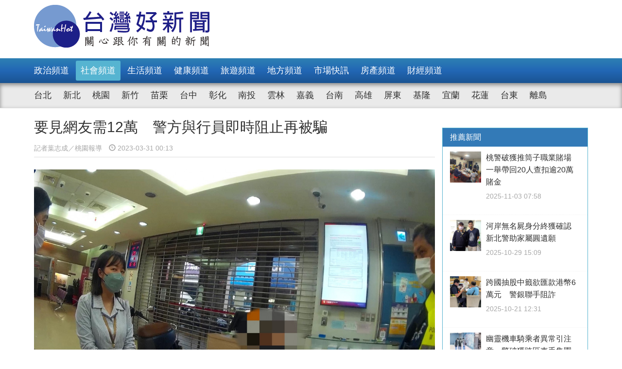

--- FILE ---
content_type: text/html; charset=UTF-8
request_url: https://www.taiwanhot.net/news/focus/1027457/%E8%A6%81%E8%A6%8B%E7%B6%B2%E5%8F%8B%E9%9C%8012%E8%90%AC+%E8%AD%A6%E6%96%B9%E8%88%87%E8%A1%8C%E5%93%A1%E5%8D%B3%E6%99%82%E9%98%BB%E6%AD%A2%E5%86%8D%E8%A2%AB%E9%A8%99/131/%E7%A4%BE%E6%9C%83%E9%A0%BB%E9%81%93
body_size: 8854
content:
<!DOCTYPE html>
<html>
<head>
    <meta charset="utf-8" />
    <meta name="viewport" content="width=device-width, initial-scale=1 ,user-scalable=no" />
    <title>要見網友需12萬　警方與行員即時阻止再被騙 | 台灣好新聞 TaiwanHot</title>
    <meta  name="og:url" content="https://www.taiwanhot.net/news/1027457/%E8%A6%81%E8%A6%8B%E7%B6%B2%E5%8F%8B%E9%9C%8012%E8%90%AC+%E8%AD%A6%E6%96%B9%E8%88%87%E8%A1%8C%E5%93%A1%E5%8D%B3%E6%99%82%E9%98%BB%E6%AD%A2%E5%86%8D%E8%A2%AB%E9%A8%99" />
<meta  name="og:title" content="要見網友需12萬　警方與行員即時阻止再被騙" />
<meta  name="og:type" content="article" />
<meta  name="og:description" content="桃園市八德警分局四維派出所巡佐古治廣、翁榮廷29日16時許接獲報案稱轄區大智路兆豐銀行疑似有遭詐騙案件，立即前往協助。經員警到場了解，現場一名柯姓男子(51歲)，稱在臉書認識一名漂亮女子，經雙方互加LINE聊了一段時間後，柯男想約她出來見面，惟該女子以擔心安全為由，要柯男先購買6萬元遊戲點數當作保證" />
<meta  name="og:image" content="https://www.taiwanhot.net/cache/1075136/lg/medias-20230330-64255a39e6299.jpeg" />
<meta  name="og:site_name" content="台灣好新聞" />
<meta  name="keywords" content="桃園,社會,match,hinet" />
<meta  property="og:image" content="https://www.taiwanhot.net/cache/1075136/lg/medias-20230330-64255a39e6299.jpeg" />
<meta  property="og:title" content="要見網友需12萬　警方與行員即時阻止再被騙" />
<meta  property="og:description" content="桃園市八德警分局四維派出所巡佐古治廣、翁榮廷29日16時許接獲報案稱轄區大智路兆豐銀行疑似有遭詐騙案件，立即前往協助。經員警到場了解，現場一名柯姓男子(51歲)，稱在臉書認識一名漂亮女子，經雙方互加LINE聊了一段時間後，柯男想約她出來見面，惟該女子以擔心安全為由，要柯男先購買6萬元遊戲點數當作保證" />
<link href="/assets/c4f73800/stylesheets/layout.css?v=1752001184" rel="stylesheet">
<link href="/assets/c4f73800/stylesheets/style.css?v=1752001184" rel="stylesheet">
<link href="https://pro.fontawesome.com/releases/v5.10.0/css/all.css" rel="stylesheet">
<script>var JSVAR = {"tag_id":131,"tag_name":"\u793e\u6703"}</script>    <script type="text/javascript">
        var TAIWANHOT = {isMobile: false};
    </script>
    <!-- Google Tag Manager -->
    <script>(function(w,d,s,l,i){w[l]=w[l]||[];w[l].push({'gtm.start':
    new Date().getTime(),event:'gtm.js'});var f=d.getElementsByTagName(s)[0],
    j=d.createElement(s),dl=l!='dataLayer'?'&l='+l:'';j.async=true;j.src=
    'https://www.googletagmanager.com/gtm.js?id='+i+dl;f.parentNode.insertBefore(j,f);
    })(window,document,'script','dataLayer','GTM-MGMLNW8');</script>
    <!-- End Google Tag Manager -->
</head>
<body>
    <!-- Google Tag Manager (noscript) -->
    <noscript><iframe src="https://www.googletagmanager.com/ns.html?id=GTM-MGMLNW8"
    height="0" width="0" style="display:none;visibility:hidden"></iframe></noscript>
    <!-- End Google Tag Manager (noscript) -->
            <header id="header">
    <div class="fixheader_wrap">
        <div class="top_wrap container">
            <a href="/" class="goodnews_logo hidden-sm hidden-xs">
                <img src="/imgs/logo.png" height="88" width="auto" />
            </a>
            <a href="/" class="goodnews_logo_small hidden-md hidden-lg">
                <img src="/imgs/logo.png" height="auto" width="170" />
            </a>

            <a href="#" class="mobile_btn_menu hidden-md hidden-lg">
                <span class="glyphicon glyphicon-menu-hamburger" aria-hidden="true"></span>
            </a>
        </div>
    </div>

    <div class="clearfix"></div>

    <div class="desktop_menu hidden-sm hidden-xs">
        <div class="menu_bar">
            <div class="main_list_wrapper">
                <ul class="container main_list menu_list">
                                            <li><a class="" href="https://www.taiwanhot.net/news/focus/80/%E6%94%BF%E6%B2%BB%E9%A0%BB%E9%81%93">政治頻道</a></li>
                                            <li><a class="active" href="https://www.taiwanhot.net/news/focus/131/%E7%A4%BE%E6%9C%83%E9%A0%BB%E9%81%93">社會頻道</a></li>
                                            <li><a class="" href="https://www.taiwanhot.net/news/focus/70/%E7%94%9F%E6%B4%BB%E9%A0%BB%E9%81%93">生活頻道</a></li>
                                            <li><a class="" href="https://www.taiwanhot.net/news/focus/55/%E5%81%A5%E5%BA%B7%E9%A0%BB%E9%81%93">健康頻道</a></li>
                                            <li><a class="" href="https://www.taiwanhot.net/news/focus/69/%E6%97%85%E9%81%8A%E9%A0%BB%E9%81%93">旅遊頻道</a></li>
                                            <li><a class="" href="https://www.taiwanhot.net/news/focus/161/%E5%9C%B0%E6%96%B9%E9%A0%BB%E9%81%93">地方頻道</a></li>
                                            <li><a class="" href="https://www.taiwanhot.net/news/focus/25/%E5%B8%82%E5%A0%B4%E5%BF%AB%E8%A8%8A">市場快訊</a></li>
                                            <li><a class="" href="https://www.taiwanhot.net/news/focus/26/%E6%88%BF%E7%94%A2%E9%A0%BB%E9%81%93">房產頻道</a></li>
                                            <li><a class="" href="https://www.taiwanhot.net/news/focus/27/%E8%B2%A1%E7%B6%93%E9%A0%BB%E9%81%93">財經頻道</a></li>
                                    </ul>
            </div>
            <div class="sub_list_wrapper">
                <ul class="container sub_list menu_list">
                                            <li><a  class="" href="https://www.taiwanhot.net/news/focus/56/%E5%8F%B0%E5%8C%97">台北</a></li>
                                            <li><a  class="" href="https://www.taiwanhot.net/news/focus/72/%E6%96%B0%E5%8C%97">新北</a></li>
                                            <li><a  class="" href="https://www.taiwanhot.net/news/focus/77/%E6%A1%83%E5%9C%92">桃園</a></li>
                                            <li><a  class="" href="https://www.taiwanhot.net/news/focus/53/%E6%96%B0%E7%AB%B9">新竹</a></li>
                                            <li><a  class="" href="https://www.taiwanhot.net/news/focus/141/%E8%8B%97%E6%A0%97">苗栗</a></li>
                                            <li><a  class="" href="https://www.taiwanhot.net/news/focus/94/%E5%8F%B0%E4%B8%AD">台中</a></li>
                                            <li><a  class="" href="https://www.taiwanhot.net/news/focus/79/%E5%BD%B0%E5%8C%96">彰化</a></li>
                                            <li><a  class="" href="https://www.taiwanhot.net/news/focus/76/%E5%8D%97%E6%8A%95">南投</a></li>
                                            <li><a  class="" href="https://www.taiwanhot.net/news/focus/134/%E9%9B%B2%E6%9E%97">雲林</a></li>
                                            <li><a  class="" href="https://www.taiwanhot.net/news/focus/135/%E5%98%89%E7%BE%A9">嘉義</a></li>
                                            <li><a  class="" href="https://www.taiwanhot.net/news/focus/57/%E5%8F%B0%E5%8D%97">台南</a></li>
                                            <li><a  class="" href="https://www.taiwanhot.net/news/focus/54/%E9%AB%98%E9%9B%84">高雄</a></li>
                                            <li><a  class="" href="https://www.taiwanhot.net/news/focus/137/%E5%B1%8F%E6%9D%B1">屏東</a></li>
                                            <li><a  class="" href="https://www.taiwanhot.net/news/focus/138/%E5%9F%BA%E9%9A%86">基隆</a></li>
                                            <li><a  class="" href="https://www.taiwanhot.net/news/focus/153/%E5%AE%9C%E8%98%AD">宜蘭</a></li>
                                            <li><a  class="" href="https://www.taiwanhot.net/news/focus/136/%E8%8A%B1%E8%93%AE">花蓮</a></li>
                                            <li><a  class="" href="https://www.taiwanhot.net/news/focus/156/%E5%8F%B0%E6%9D%B1">台東</a></li>
                                            <li><a  class="" href="https://www.taiwanhot.net/news/focus/186/%E9%9B%A2%E5%B3%B6">離島</a></li>
                                    </ul>
            </div>
        </div>
    </div>

    <div class="mobile_list hidden-md hidden-lg">
        <ul class="mobile_menu_list">
                            <li>
                    <a href="https://www.taiwanhot.net/news/focus/80/%E6%94%BF%E6%B2%BB%E9%A0%BB%E9%81%93" >政治頻道</a>
                </li>
                            <li>
                    <a href="https://www.taiwanhot.net/news/focus/131/%E7%A4%BE%E6%9C%83%E9%A0%BB%E9%81%93" >社會頻道</a>
                </li>
                            <li>
                    <a href="https://www.taiwanhot.net/news/focus/70/%E7%94%9F%E6%B4%BB%E9%A0%BB%E9%81%93" >生活頻道</a>
                </li>
                            <li>
                    <a href="https://www.taiwanhot.net/news/focus/55/%E5%81%A5%E5%BA%B7%E9%A0%BB%E9%81%93" >健康頻道</a>
                </li>
                            <li>
                    <a href="https://www.taiwanhot.net/news/focus/69/%E6%97%85%E9%81%8A%E9%A0%BB%E9%81%93" >旅遊頻道</a>
                </li>
                            <li>
                    <a href="https://www.taiwanhot.net/news/focus/161/%E5%9C%B0%E6%96%B9%E9%A0%BB%E9%81%93" >地方頻道</a>
                </li>
                            <li>
                    <a href="https://www.taiwanhot.net/news/focus/25/%E5%B8%82%E5%A0%B4%E5%BF%AB%E8%A8%8A" >市場快訊</a>
                </li>
                            <li>
                    <a href="https://www.taiwanhot.net/news/focus/26/%E6%88%BF%E7%94%A2%E9%A0%BB%E9%81%93" >房產頻道</a>
                </li>
                            <li>
                    <a href="https://www.taiwanhot.net/news/focus/27/%E8%B2%A1%E7%B6%93%E9%A0%BB%E9%81%93" >財經頻道</a>
                </li>
                                        <li>
                    <a href="https://www.taiwanhot.net/news/focus/56/%E5%8F%B0%E5%8C%97" >台北</a>
                </li>
                            <li>
                    <a href="https://www.taiwanhot.net/news/focus/72/%E6%96%B0%E5%8C%97" >新北</a>
                </li>
                            <li>
                    <a href="https://www.taiwanhot.net/news/focus/77/%E6%A1%83%E5%9C%92" >桃園</a>
                </li>
                            <li>
                    <a href="https://www.taiwanhot.net/news/focus/53/%E6%96%B0%E7%AB%B9" >新竹</a>
                </li>
                            <li>
                    <a href="https://www.taiwanhot.net/news/focus/141/%E8%8B%97%E6%A0%97" >苗栗</a>
                </li>
                            <li>
                    <a href="https://www.taiwanhot.net/news/focus/94/%E5%8F%B0%E4%B8%AD" >台中</a>
                </li>
                            <li>
                    <a href="https://www.taiwanhot.net/news/focus/79/%E5%BD%B0%E5%8C%96" >彰化</a>
                </li>
                            <li>
                    <a href="https://www.taiwanhot.net/news/focus/76/%E5%8D%97%E6%8A%95" >南投</a>
                </li>
                            <li>
                    <a href="https://www.taiwanhot.net/news/focus/134/%E9%9B%B2%E6%9E%97" >雲林</a>
                </li>
                            <li>
                    <a href="https://www.taiwanhot.net/news/focus/135/%E5%98%89%E7%BE%A9" >嘉義</a>
                </li>
                            <li>
                    <a href="https://www.taiwanhot.net/news/focus/57/%E5%8F%B0%E5%8D%97" >台南</a>
                </li>
                            <li>
                    <a href="https://www.taiwanhot.net/news/focus/54/%E9%AB%98%E9%9B%84" >高雄</a>
                </li>
                            <li>
                    <a href="https://www.taiwanhot.net/news/focus/137/%E5%B1%8F%E6%9D%B1" >屏東</a>
                </li>
                            <li>
                    <a href="https://www.taiwanhot.net/news/focus/138/%E5%9F%BA%E9%9A%86" >基隆</a>
                </li>
                            <li>
                    <a href="https://www.taiwanhot.net/news/focus/153/%E5%AE%9C%E8%98%AD" >宜蘭</a>
                </li>
                            <li>
                    <a href="https://www.taiwanhot.net/news/focus/136/%E8%8A%B1%E8%93%AE" >花蓮</a>
                </li>
                            <li>
                    <a href="https://www.taiwanhot.net/news/focus/156/%E5%8F%B0%E6%9D%B1" >台東</a>
                </li>
                            <li>
                    <a href="https://www.taiwanhot.net/news/focus/186/%E9%9B%A2%E5%B3%B6" >離島</a>
                </li>
                    </ul>
    </div>
</header>        <!-- end of header -->

        <div class="container">
            <div id="main_wrap">
    <div class="main_content">
        <div class="content_wrapper">
            <div class="top_title">
                <h2 class="news_title">要見網友需12萬　警方與行員即時阻止再被騙</h2>
                <h5 class="txt_gray2">
                    <span class="reporter_name">記者葉志成／桃園報導</span>
                    <span class="post_time" style="margin-left: 10px"><span class="glyphicon glyphicon-time"></span> 2023-03-31 00:13</span>
                </h5>
                <div class="clearfix"></div>
            </div>
            <!-- /.top_title -->

            <article>
                <div class="news_content">
                    <div class="photo_wrap">
                                                    <img src="https://www.taiwanhot.net/cache/1075136/lg/medias-20230330-64255a39e6299.jpeg" class="img-responsive" width="100%" />
                                                            <h4>警員告知此為常見的「假交友的愛情詐騙」手法，柯民才驚覺遭詐騙，成功攔阻。</h4>
                                                                        </div>
                    <p>
                        <p>桃園市八德警分局四維派出所巡佐古治廣、翁榮廷29日16時許接獲報案稱轄區大智路兆豐銀行疑似有遭詐騙案件，立即前往協助。</p><p>經員警到場了解，現場一名柯姓男子(51歲)，稱在臉書認識一名漂亮女子，經雙方互加LINE聊了一段時間後，柯男想約她出來見面，惟該女子以擔心安全為由，要柯男先購買6萬元遊戲點數當作保證金，再把序號及密碼拍照給對方，方可見面，且見面後再將遊戲金還給他；柯男就前往便利商店購買點數，後續柯男又被以相同理由再遭詐騙6萬元購買點數，對方稱等見面後女子安全返回再將兩次計12萬匯還柯男。</p><p id="1075135" style="clear: both;"><img src="https://www.taiwanhot.net/cache/1075135/lg/medias-20230330-64255a39e3b11.jpeg" alt="警員告知此為常見的「假交友的愛情詐騙」手法，柯民才驚覺遭詐騙，成功攔阻。" style="width:100%; height:auto; display: black;"/></p><h4  style="text-align: center;">警員告知此為常見的「假交友的愛情詐騙」手法，柯民才驚覺遭詐騙，成功攔阻。</h4><p>柯男在29日接到一通未顯示號碼的來電，一名女子自稱是會計人員，對柯男說因匯款金額太大，要把戶頭裡的錢清空，並把存摺拍給對方才能匯還。柯男遂於29日16時依照指示前往銀行要把戶頭內30多萬元提領出來並清空帳戶。經銀行行員發覺有異，通報警方前往現場關懷提問後，向其告知此為常見的「假交友的愛情詐騙」手法，柯民才驚覺遭詐騙，成功攔阻，並將追查遭詐騙金流朔源。</p><p>警方提醒民眾，詐騙集團常利用下載美女圖案在社群網站、通訊軟體、交友軟體等搭訕聊天建立感情(網友也可能是男生)，誘騙見面可以進一步交往及發生關係，再以女方擔心安全為由恐嚇要保證金手法詐騙，如民眾遇到類似案件可撥打110或165反詐騙專線查證，避免受騙上當。</p><p><br/></p><p><br/></p><p><br/></p>                    </p>
                    <br />
                    
                                    </div>


                <div id="_popIn_recommend_word"></div>
                <!-- injected by Eric Huang @ 20190225 -->

                <!-- ads -->
            </article>

            <div class="social_block">
                <ul class="social_list">
                    <li><a id="facebook" title="要見網友需12萬　警方與行員即時阻止再被騙" href="#" class="btn-share" style="background-color: #3e5b98;"><i class="fab fa-facebook-f"></i></a></li>
                    <li><a id="google"  title="要見網友需12萬　警方與行員即時阻止再被騙" href="#" class="btn-share" style="background-color: #dd4b39;"><i class="fab fa-google-plus-g"></i></a></li>
                    <li><a id="line"  title="要見網友需12萬　警方與行員即時阻止再被騙" href="#" class="btn-share" style="background-color: #00B901;"><i class="fab fa-line"></i></a></li>
                </ul>
            </div>
            <!-- /.social_block -->

            <div id="fb_comment">
                <h2>留言討論區</h2>
                <div class="fb-comments" data-href="https://www.taiwanhot.net/news/1027457/%E8%A6%81%E8%A6%8B%E7%B6%B2%E5%8F%8B%E9%9C%8012%E8%90%AC+%E8%AD%A6%E6%96%B9%E8%88%87%E8%A1%8C%E5%93%A1%E5%8D%B3%E6%99%82%E9%98%BB%E6%AD%A2%E5%86%8D%E8%A2%AB%E9%A8%99" data-width="100%" data-numposts="5"></div>
            </div>

            <div class="relative_news news_block">
                <div class="block_title hide">
                    <div class="category_title">
                        <span class="glyphicon glyphicon-menu-right" aria-hidden="true"></span>
                        <span class="category_txt">相關閱讀推薦</span>
                    </div>
                </div>

                <div class="relative_wrapper row">

                </div>
            </div>
            <!-- end relative_news -->

            <div class="relative_news news_block">
                <div class="block_title hide">
                    <div class="category_title">
                        <span class="glyphicon glyphicon-menu-right" aria-hidden="true"></span>
                        <span class="category_txt">相關閱讀推薦</span>
                    </div>
                </div>

                <div class="relative_wrapper row">
                    <div id="_popIn_recommend"></div>
                    <script type="text/javascript">
                        (function() {
                            var pa = document.createElement('script'); pa.type = 'text/javascript'; pa.charset = "utf-8"; pa.async = true;
                            pa.src = window.location.protocol + "//api.popin.cc/searchbox/taiwanhot.js";
                            var s = document.getElementsByTagName('script')[0]; s.parentNode.insertBefore(pa, s);
                        })();
                    </script>
                </div>
            </div>
        </div>
    </div>
    <!-- /.main_content -->

    <div class="right_content">
        <div class="right_wrapper">
            <div class="right_wrapper">
            <div id="ads-sidebar-1"></div>
            <div id="ads-sidebar-2"></div>
            <div id="ads-sidebar-3"></div>
            <div id="ads-sidebar-4"></div>
            <div id="ads-sidebar-5"></div>
            <div id="ads-sidebar-6"></div>
            <div id="ads-sidebar-7"></div>
            <div id="ads-sidebar-8"></div>
            <div id="ads-sidebar-9"></div>
            <div id="ads-sidebar-10"></div>
        <!-- end ads list -->

    <div class="panel_block recomand_news">
        <div class="panel panel-primary">
            <div class="panel-heading">
                <h3 class="panel-title">推薦新聞</h3>
            </div>
            <div class="list_wrapper">
                                    <a href="https://www.taiwanhot.net/news/focus/1118630/%E6%A1%83%E8%AD%A6%E7%A0%B4%E7%8D%B2%E6%8E%A8%E7%AD%92%E5%AD%90%E8%81%B7%E6%A5%AD%E8%B3%AD%E5%A0%B4+%E4%B8%80%E8%88%89%E5%B8%B6%E5%9B%9E20%E4%BA%BA%E6%9F%A5%E6%89%A3%E9%80%BE20%E8%90%AC%E8%B3%AD%E9%87%91/131/%E7%A4%BE%E6%9C%83%E9%A0%BB%E9%81%93">
                        <div class="media col-xs-12 col-sm-12 col-md-12 col-lg-12">
                            <div class="media-left">
                                <img width="64" height="64" src="https://www.taiwanhot.net/cache/1251819/sq/%2Fmedias%2F20251102%2F6907064f4a3e2.jpeg" class="media-object wp-post-image" alt="桃警團隊破獲推筒子職業賭場。" />
                            </div>
                            <div class="media-body">
                                <h4 class="media-heading">桃警破獲推筒子職業賭場　一舉帶回20人查扣逾20萬賭金</h4>
                                <p class="post_time txt_gray2">2025-11-03 07:58</p>
                            </div>
                        </div>
                    </a>
                                    <a href="https://www.taiwanhot.net/news/focus/1118253/%E6%B2%B3%E5%B2%B8%E7%84%A1%E5%90%8D%E5%B1%8D%E8%BA%AB%E5%88%86%E7%B5%82%E7%8D%B2%E7%A2%BA%E8%AA%8D+%E6%96%B0%E5%8C%97%E8%AD%A6%E5%8A%A9%E5%AE%B6%E5%B1%AC%E5%9C%93%E9%81%BA%E9%A1%98/131/%E7%A4%BE%E6%9C%83%E9%A0%BB%E9%81%93">
                        <div class="media col-xs-12 col-sm-12 col-md-12 col-lg-12">
                            <div class="media-left">
                                <img width="64" height="64" src="https://www.taiwanhot.net/cache/1251085/sq/%2Fmedias%2F20251029%2F6901bcd46c98f.png" class="media-object wp-post-image" alt="" />
                            </div>
                            <div class="media-body">
                                <h4 class="media-heading">河岸無名屍身分終獲確認　新北警助家屬圓遺願</h4>
                                <p class="post_time txt_gray2">2025-10-29 15:09</p>
                            </div>
                        </div>
                    </a>
                                    <a href="https://www.taiwanhot.net/news/focus/1117475/%E8%B7%A8%E5%9C%8B%E6%8A%BD%E8%82%A1%E4%B8%AD%E7%B1%A4%E6%AC%B2%E5%8C%AF%E6%AC%BE%E6%B8%AF%E5%B9%A36%E8%90%AC%E5%85%83+%E8%AD%A6%E9%8A%80%E8%81%AF%E6%89%8B%E9%98%BB%E8%A9%90/131/%E7%A4%BE%E6%9C%83%E9%A0%BB%E9%81%93">
                        <div class="media col-xs-12 col-sm-12 col-md-12 col-lg-12">
                            <div class="media-left">
                                <img width="64" height="64" src="https://www.taiwanhot.net/cache/1249599/sq/%2Fmedias%2F20251021%2F68f708cf9239f.jpeg" class="media-object wp-post-image" alt="" />
                            </div>
                            <div class="media-body">
                                <h4 class="media-heading">跨國抽股中籤欲匯款港幣6萬元　警銀聯手阻詐</h4>
                                <p class="post_time txt_gray2">2025-10-21 12:31</p>
                            </div>
                        </div>
                    </a>
                                    <a href="https://www.taiwanhot.net/news/focus/1114212/%E5%B9%BD%E9%9D%88%E6%A9%9F%E8%BB%8A%E9%A8%8E%E4%B9%98%E8%80%85%E7%95%B0%E5%B8%B8%E5%BC%95%E6%B3%A8%E6%84%8F+%E8%AD%A6%E7%A0%B4%E7%8D%B2%E8%B7%A8%E5%8D%80%E8%BB%8A%E6%89%8B%E9%9B%86%E5%9C%98/131/%E7%A4%BE%E6%9C%83%E9%A0%BB%E9%81%93">
                        <div class="media col-xs-12 col-sm-12 col-md-12 col-lg-12">
                            <div class="media-left">
                                <img width="64" height="64" src="https://www.taiwanhot.net/cache/1243221/sq/%2Fmedias%2F20250916%2F68c8ba4da9e18.jpeg" class="media-object wp-post-image" alt="竹北警分局專案小組循線破獲一個活躍於多處提款熱點的「跨區車手集團」。" />
                            </div>
                            <div class="media-body">
                                <h4 class="media-heading">幽靈機車騎乘者異常引注意　警破獲跨區車手集團</h4>
                                <p class="post_time txt_gray2">2025-09-16 10:28</p>
                            </div>
                        </div>
                    </a>
                                    <a href="https://www.taiwanhot.net/news/focus/1113559/%E5%8F%B0%E4%B8%AD%E5%A4%A7%E5%A7%90%E6%83%B3%E8%AE%8A%E7%98%A6%E9%9A%AA%E9%81%AD%E8%A9%90+%E8%AD%A6%E9%8A%80%E7%A5%9E%E5%8A%A9%E6%94%BB%E4%BF%9D%E4%BD%8F10%E8%90%AC%E8%A1%80%E6%B1%97%E9%8C%A2/131/%E7%A4%BE%E6%9C%83%E9%A0%BB%E9%81%93">
                        <div class="media col-xs-12 col-sm-12 col-md-12 col-lg-12">
                            <div class="media-left">
                                <img width="64" height="64" src="https://www.taiwanhot.net/cache/1241983/sq/%2Fmedias%2F20250909%2F68bfaa041c7e8.jpeg" class="media-object wp-post-image" alt="" />
                            </div>
                            <div class="media-body">
                                <h4 class="media-heading">台中大姐想變瘦險遭詐　警銀神助攻保住10萬血汗錢</h4>
                                <p class="post_time txt_gray2">2025-09-09 12:42</p>
                            </div>
                        </div>
                    </a>
                                    <a href="https://www.taiwanhot.net/news/focus/1112529/%E8%B7%A8%E5%9C%8B%E9%9D%A2%E4%BA%A4%E5%81%87%E6%8A%95%E8%B3%87%E8%A9%90%E9%A8%99%E6%A1%88+%E6%B5%B7%E5%B1%B1%E8%AD%A6%E9%80%AE%E8%BB%8A%E6%89%8B%E6%9F%A5%E6%89%A3100%E8%90%AC%E5%85%83%E7%AD%89%E8%AD%89%E7%89%A9/131/%E7%A4%BE%E6%9C%83%E9%A0%BB%E9%81%93">
                        <div class="media col-xs-12 col-sm-12 col-md-12 col-lg-12">
                            <div class="media-left">
                                <img width="64" height="64" src="https://www.taiwanhot.net/cache/1240061/sq/%2Fmedias%2F20250828%2F68afeba3b1819.jpeg" class="media-object wp-post-image" alt="" />
                            </div>
                            <div class="media-body">
                                <h4 class="media-heading">跨國面交假投資詐騙案　海山警逮車手查扣100萬元等證物</h4>
                                <p class="post_time txt_gray2">2025-08-28 14:39</p>
                            </div>
                        </div>
                    </a>
                                    <a href="https://www.taiwanhot.net/news/focus/1112288/%E6%89%93%E8%A9%90%E5%84%80%E9%8C%B6%E6%9D%BF%E6%8F%AD%E9%9C%B2%E6%95%B8%E6%93%9A+%E6%A1%83%E5%B8%82%E8%AD%A6%E5%B1%80%E5%85%A8%E5%8A%9B%E9%98%B2%E5%88%B6%E8%A9%90%E6%AC%BA/131/%E7%A4%BE%E6%9C%83%E9%A0%BB%E9%81%93">
                        <div class="media col-xs-12 col-sm-12 col-md-12 col-lg-12">
                            <div class="media-left">
                                <img width="64" height="64" src="https://www.taiwanhot.net/cache/1239644/sq/%2Fmedias%2F20250826%2F68ad46bf30d59.jpeg" class="media-object wp-post-image" alt="桃市警局劉印宮副局長主持「打詐儀錶板暨識詐記者會」。" />
                            </div>
                            <div class="media-body">
                                <h4 class="media-heading">打詐儀錶板揭露數據　桃市警局全力防制詐欺</h4>
                                <p class="post_time txt_gray2">2025-08-26 14:54</p>
                            </div>
                        </div>
                    </a>
                                    <a href="https://www.taiwanhot.net/news/focus/1111513/%E6%A8%B9%E6%9E%97%E4%B8%8D%E8%82%96%E9%9B%BB%E9%8D%8D%E6%A5%AD%E8%80%85%E5%81%B7%E6%8E%92%E5%BC%B7%E9%B9%BC%E5%BB%A2%E6%B0%B4+%E6%96%B0%E5%8C%97%E7%92%B0%E4%BF%9D%E5%B1%80%E6%9F%A5%E7%8D%B2%E7%A7%BB%E6%AA%A2%E8%AA%BF%E5%81%B5%E8%BE%A6/131/%E7%A4%BE%E6%9C%83%E9%A0%BB%E9%81%93">
                        <div class="media col-xs-12 col-sm-12 col-md-12 col-lg-12">
                            <div class="media-left">
                                <img width="64" height="64" src="https://www.taiwanhot.net/cache/1238313/sq/%2Fmedias%2F20250818%2F68a2b8b72c5b9.jpeg" class="media-object wp-post-image" alt="" />
                            </div>
                            <div class="media-body">
                                <h4 class="media-heading">樹林不肖電鍍業者偷排強鹼廢水　新北環保局查獲移檢調偵辦</h4>
                                <p class="post_time txt_gray2">2025-08-18 13:31</p>
                            </div>
                        </div>
                    </a>
                                    <a href="https://www.taiwanhot.net/news/focus/1111242/%E8%A9%90%E9%A8%99%E6%89%8B%E6%B3%95%E4%B8%8D%E6%96%B7%E7%BF%BB%E6%96%B0+%E5%8D%97%E6%8A%95%E8%AD%A6%E6%94%9C%E6%89%8B%E6%88%BF%E5%B8%82%E5%B0%88%E5%AE%B6%E9%A1%8F%E7%82%B3%E7%AB%8B%E5%8F%8D%E8%A9%90/131/%E7%A4%BE%E6%9C%83%E9%A0%BB%E9%81%93">
                        <div class="media col-xs-12 col-sm-12 col-md-12 col-lg-12">
                            <div class="media-left">
                                <img width="64" height="64" src="https://www.taiwanhot.net/cache/1237817/sq/%2Fmedias%2F20250814%2F689dae61327c5.jpeg" class="media-object wp-post-image" alt="縣警局邀專家展防詐成效。（縣府提供）" />
                            </div>
                            <div class="media-body">
                                <h4 class="media-heading">詐騙手法不斷翻新　南投警攜手房市專家顏炳立反詐</h4>
                                <p class="post_time txt_gray2">2025-08-14 17:50</p>
                            </div>
                        </div>
                    </a>
                                    <a href="https://www.taiwanhot.net/news/focus/1110159/%E4%B8%AD%E7%B1%A4%E4%BA%86%EF%BC%9F%E7%94%B7%E5%AD%90%E6%8A%BD%E4%B8%AD%E6%9C%AA%E4%B8%8A%E5%B8%82%E8%82%A1%E7%A5%A8%E6%80%A5%E5%8C%AF60%E8%90%AC+%E8%AD%A6%E9%8A%80%E8%81%AF%E6%89%8B%E4%BF%9D%E8%A1%80%E6%B1%97%E9%8C%A2/131/%E7%A4%BE%E6%9C%83%E9%A0%BB%E9%81%93">
                        <div class="media col-xs-12 col-sm-12 col-md-12 col-lg-12">
                            <div class="media-left">
                                <img width="64" height="64" src="https://www.taiwanhot.net/cache/1235854/sq/%2Fmedias%2F20250804%2F689036c7dfdc4.jpeg" class="media-object wp-post-image" alt="" />
                            </div>
                            <div class="media-body">
                                <h4 class="media-heading">中籤了？男子抽中未上市股票急匯60萬　警銀聯手保血汗錢</h4>
                                <p class="post_time txt_gray2">2025-08-04 12:50</p>
                            </div>
                        </div>
                    </a>
                                            </div>
        </div>
    </div>
    <!-- /.recomand_news -->

    <div class="panel_block rank_news">
        <div class="panel panel-primary">
            <div class="panel-heading">
                <h3 class="panel-title">熱門新聞</h3>
            </div>
            <div class="list_wrapper">
                <ul>
                                                                        <li>
                                <a href="https://www.taiwanhot.net/news/focus/1118806/%E4%B8%AD%E5%A3%A2%E8%AD%A6%E7%B5%90%E5%90%88%E8%BD%84%E5%85%A7%E5%A4%A7%E5%AD%B8%E5%AE%A3%E5%B0%8E%E9%98%B2%E5%88%B6%E6%80%A7%E9%A8%B7%E8%88%87%E5%8F%8D%E8%A9%90%E8%A7%80%E5%BF%B5+%E5%A4%9A%E5%9C%8B%E8%AA%9E%E7%89%88%E5%AE%88%E8%AD%B7%E5%A4%96%E7%B1%8D%E7%94%9F%E5%AE%89%E5%85%A8/131/%E7%A4%BE%E6%9C%83%E9%A0%BB%E9%81%93">
                                    <div class="media col-xs-12 col-sm-12 col-md-12 col-lg-12">
                                        <div class="media-left">
                                            <img width="64" height="64" src="https://www.taiwanhot.net/cache/1252197/sq/%2Fmedias%2F20251104%2F6909a4ba6a0ca.jpeg" class="media-object wp-post-image" alt="中壢警結合轄內大學宣導防制性騷與反詐觀念。" />
                                        </div>
                                        <div class="media-body">
                                            <h4 class="media-heading">中壢警結合轄內大學宣導防制性騷與反詐觀念　多國語版守護外籍生安全</h4>
                                            <p class="post_time txt_gray2">2025-11-04 15:18</p>
                                        </div>
                                    </div>
                                </a>
                            </li>
                                                                                                <li>
                                <a href="https://www.taiwanhot.net/news/focus/1118803/%E8%A8%98%E9%8C%AF%E5%81%9C%E8%BB%8A%E5%9C%B0%E9%BB%9E%E8%AA%A4%E5%A0%B1%E5%A4%B1%E7%AB%8A+%E6%A5%8A%E6%A2%85%E8%AD%A6%E7%86%B1%E5%BF%83%E5%8A%A9%E5%A9%A6%E4%BA%BA%E6%89%BE%E5%9B%9E%E6%A9%9F%E8%BB%8A/131/%E7%A4%BE%E6%9C%83%E9%A0%BB%E9%81%93">
                                    <div class="news_title col-xs-10 col-sm-10 col-md-10 col-lg-10">
                                        記錯停車地點誤報失竊　楊梅警熱心助婦人找回機車                                        <p class="post_time txt_gray2">2025-11-04 15:15</p>
                                    </div>
                                    <div class="rank_block col-xs-2 col-sm-2 col-md-2 col-lg-2">
                                        <span class="rank_sign">/</span>
                                        <span class="rank_num">2</span>
                                    </div>
                                </a>
                            </li>
                                                                                                <li>
                                <a href="https://www.taiwanhot.net/news/focus/1119020/%E6%A1%83%E5%9C%92%E5%8D%97%E9%96%80%E5%B8%82%E5%A0%B4%E7%81%AB%E8%AD%A6+%E5%BC%B5%E5%96%84%E6%94%BF%E8%A6%96%E5%AF%9F%E6%8B%8D%E6%9D%BF%E5%9B%9B%E6%8E%AA%E6%96%BD%E5%8A%A9%E6%94%A4%E5%95%86+/131/%E7%A4%BE%E6%9C%83%E9%A0%BB%E9%81%93">
                                    <div class="news_title col-xs-10 col-sm-10 col-md-10 col-lg-10">
                                        桃園南門市場火警　張善政視察拍板四措施助攤商　                                        <p class="post_time txt_gray2">2025-11-06 13:28</p>
                                    </div>
                                    <div class="rank_block col-xs-2 col-sm-2 col-md-2 col-lg-2">
                                        <span class="rank_sign">/</span>
                                        <span class="rank_num">3</span>
                                    </div>
                                </a>
                            </li>
                                                                                                <li>
                                <a href="https://www.taiwanhot.net/news/focus/1118942/%E7%94%B7%E7%9C%9F%E5%BF%83%E4%BA%A4%E5%8F%8B%E9%81%AD%E8%A9%90%E6%83%85+%E5%81%87%E6%80%A7%E4%BA%A4%E6%98%93%E7%9C%9F%E6%81%90%E5%9A%87+%E5%93%A1%E6%9E%97%E8%AD%A6%E6%88%90%E5%8A%9F%E9%98%BB%E8%A9%90/131/%E7%A4%BE%E6%9C%83%E9%A0%BB%E9%81%93">
                                    <div class="news_title col-xs-10 col-sm-10 col-md-10 col-lg-10">
                                        男真心交友遭詐情　假性交易真恐嚇　員林警成功阻詐                                        <p class="post_time txt_gray2">2025-11-06 00:24</p>
                                    </div>
                                    <div class="rank_block col-xs-2 col-sm-2 col-md-2 col-lg-2">
                                        <span class="rank_sign">/</span>
                                        <span class="rank_num">4</span>
                                    </div>
                                </a>
                            </li>
                                                                                                <li>
                                <a href="https://www.taiwanhot.net/news/focus/1119095/%E6%96%B0%E5%8C%97%E5%86%8D%E6%9F%A5%E7%8D%B2%E9%81%95%E8%A6%8F%E9%A4%B5%E9%A3%9F%E5%BB%9A%E9%A4%98%E9%A4%8A%E8%B1%AC%E5%A0%B4+%E9%87%8D%E7%BD%B0206%E8%90%AC%E7%A6%81%E4%B8%8A%E5%B8%82%E3%80%81%E5%8F%96%E6%B6%88%E8%A3%9C%E5%8A%A9/131/%E7%A4%BE%E6%9C%83%E9%A0%BB%E9%81%93">
                                    <div class="news_title col-xs-10 col-sm-10 col-md-10 col-lg-10">
                                        新北再查獲違規餵食廚餘養豬場　重罰206萬禁上市、取消補助                                        <p class="post_time txt_gray2">2025-11-06 19:10</p>
                                    </div>
                                    <div class="rank_block col-xs-2 col-sm-2 col-md-2 col-lg-2">
                                        <span class="rank_sign">/</span>
                                        <span class="rank_num">5</span>
                                    </div>
                                </a>
                            </li>
                                                                                                <li>
                                <a href="https://www.taiwanhot.net/news/focus/1119017/%E7%99%BB%E5%B1%B1%E5%9C%98%E5%8F%97%E5%9B%B0%E5%B1%B1%E5%8D%80%E7%84%A1%E5%8A%A9%E5%BE%85%E6%8F%B4+%E5%A4%A7%E6%BA%AA%E8%AD%A6%E6%9A%96%E5%BF%83%E5%8D%94%E5%8A%A9%E8%84%AB%E5%9B%B0%E5%B9%B3%E5%AE%89%E8%BF%94%E5%AE%B6/131/%E7%A4%BE%E6%9C%83%E9%A0%BB%E9%81%93">
                                    <div class="news_title col-xs-10 col-sm-10 col-md-10 col-lg-10">
                                        登山團受困山區無助待援　大溪警暖心協助脫困平安返家                                        <p class="post_time txt_gray2">2025-11-06 12:54</p>
                                    </div>
                                    <div class="rank_block col-xs-2 col-sm-2 col-md-2 col-lg-2">
                                        <span class="rank_sign">/</span>
                                        <span class="rank_num">6</span>
                                    </div>
                                </a>
                            </li>
                                                                                                <li>
                                <a href="https://www.taiwanhot.net/news/focus/1119010/%E6%B1%BD%E8%BB%8A%E5%BC%95%E6%93%8E%E8%93%8B%E5%82%B3%E4%BE%86%E8%B2%93%E5%8F%AB%E8%81%B2+%E6%9D%BF%E6%A9%8B%E8%AD%A6%E6%88%90%E5%8A%9F%E6%95%91%E5%87%BA%E5%8F%97%E5%9B%B0%E5%B9%BC%E8%B2%93/131/%E7%A4%BE%E6%9C%83%E9%A0%BB%E9%81%93">
                                    <div class="news_title col-xs-10 col-sm-10 col-md-10 col-lg-10">
                                        汽車引擎蓋傳來貓叫聲　板橋警成功救出受困幼貓                                        <p class="post_time txt_gray2">2025-11-06 12:08</p>
                                    </div>
                                    <div class="rank_block col-xs-2 col-sm-2 col-md-2 col-lg-2">
                                        <span class="rank_sign">/</span>
                                        <span class="rank_num">7</span>
                                    </div>
                                </a>
                            </li>
                                                                                                <li>
                                <a href="https://www.taiwanhot.net/news/focus/1119031/%E7%94%B7%E9%81%87%E6%84%9B%E6%83%85%E8%A9%90%E9%A8%99%E6%9A%88%E8%BB%8A+%E5%B9%B3%E9%8E%AE%E8%AD%A6%E3%80%81%E9%8A%80%E8%81%AF%E6%89%8B%E9%98%BB%E8%A9%90/131/%E7%A4%BE%E6%9C%83%E9%A0%BB%E9%81%93">
                                    <div class="news_title col-xs-10 col-sm-10 col-md-10 col-lg-10">
                                        男遇愛情詐騙暈車　平鎮警、銀聯手阻詐                                        <p class="post_time txt_gray2">2025-11-06 21:45</p>
                                    </div>
                                    <div class="rank_block col-xs-2 col-sm-2 col-md-2 col-lg-2">
                                        <span class="rank_sign">/</span>
                                        <span class="rank_num">8</span>
                                    </div>
                                </a>
                            </li>
                                                            </ul>
            </div>
        </div>
    </div>
    <!-- /.rank_news -->
</div>        </div>
    </div>
    <!-- /.right_content -->
    <div class="clearfix"></div>
</div>
<img src="https://www.taiwanhot.net/tr?category=post&type=imp&id=1027457" width="1" height="1" style="display: none;" />
        </div>
        <!-- end of main content -->

        <footer id="footer">
    <div class="footer_wrapper">
        <div class="footer_inner container">
            <p>本站由大運聯和國際有限公司所維運</p>
            <p>© 2015-2025 TaiwanHot.net All Rights Reserved.</p>
            <p>客服電話：+886-2-8522-7968 客服信箱：service@taiwanhot.net</p>
        </div>
    </div>
</footer>        <!-- end of header -->

        <!-- Load Facebook SDK for JavaScript -->
        <div id="fb-root"></div>
        <script>(function(d, s, id) {
          var js, fjs = d.getElementsByTagName(s)[0];
          if (d.getElementById(id)) return;
          js = d.createElement(s); js.id = id;
          js.src = "//connect.facebook.net/zh_TW/sdk.js#xfbml=1&version=v2.8&app_id=858030184333273";
          fjs.parentNode.insertBefore(js, fjs);
        }(document, 'script', 'facebook-jssdk'));</script>
    <script src="https://ajax.googleapis.com/ajax/libs/jquery/1.11.3/jquery.min.js"></script>
<script src="/assets/c4f73800/js/bootstrap.min.js?v=1752001184"></script>
<script src="https://cdnjs.cloudflare.com/ajax/libs/jquery.touchswipe/1.6.4/jquery.touchSwipe.min.js"></script>
<script src="/assets/c4f73800/js/js.share.js?v=1752001184"></script>
<script src="/assets/c4f73800/js/js.ad.js?v=1752001184"></script>
<script src="/assets/c4f73800/js/ads.min.js?v=1752001184"></script>
<script src="/assets/c4f73800/js/main.js?v=1752001184"></script>
<script src="/assets/c5405cb4/index.min.js?v=1752754579"></script></body>
</html>


--- FILE ---
content_type: text/html; charset=UTF-8
request_url: https://t.ssp.hinet.net/
body_size: 63
content:
b65167d7-5e2e-4afe-a0ef-52043bd52234!

--- FILE ---
content_type: text/html; charset=utf-8
request_url: https://www.google.com/recaptcha/api2/aframe
body_size: 268
content:
<!DOCTYPE HTML><html><head><meta http-equiv="content-type" content="text/html; charset=UTF-8"></head><body><script nonce="bHmvNzzF4yHSs1fAIKBSOA">/** Anti-fraud and anti-abuse applications only. See google.com/recaptcha */ try{var clients={'sodar':'https://pagead2.googlesyndication.com/pagead/sodar?'};window.addEventListener("message",function(a){try{if(a.source===window.parent){var b=JSON.parse(a.data);var c=clients[b['id']];if(c){var d=document.createElement('img');d.src=c+b['params']+'&rc='+(localStorage.getItem("rc::a")?sessionStorage.getItem("rc::b"):"");window.document.body.appendChild(d);sessionStorage.setItem("rc::e",parseInt(sessionStorage.getItem("rc::e")||0)+1);localStorage.setItem("rc::h",'1762475177690');}}}catch(b){}});window.parent.postMessage("_grecaptcha_ready", "*");}catch(b){}</script></body></html>

--- FILE ---
content_type: application/javascript; charset=utf-8
request_url: https://www.taiwanhot.net/assets/c4f73800/js/main.js?v=1752001184
body_size: 1158
content:
$('.mobile_btn_menu').click(function(e) {
	e.stopPropagation();
	e.preventDefault();
	$('.mobile_list').toggleClass('active');
	$('body').toggleClass('active_hidden');
	$('#header').toggleClass('active');
});

$('.backtop_btn').click(function(e) {
	e.stopPropagation();
	e.preventDefault();
	$("html, body").animate({
		scrollTop: 0
	});
});

$('.btn_mobile_place').click(function(e){
	e.stopPropagation();
	e.preventDefault();
	$(this).parent().find('.sub_list').toggleClass('active');
	$(this).find('span.glyphicon').toggleClass('active');

});

(function(win, doc, $){
    var jsvar = win.JSVAR,
        thAds = win.thAds;

    if (thAds) {
        for(let i=0; i<10; i++) {
            thAds.get('index.sidebar', i+1);
            console.log('ads-index.sidebar-', i);
        }
    }
})(window, document, jQuery);

$(function(){
	var $marqueeUl = $('.news_slide ul'),
	$marqueeli = $marqueeUl.append($marqueeUl.html()).children(),
	_height = $('.news_slide').height() * -1,
	scrollSpeed = 1000,
	timer,
	speed = 4000 + scrollSpeed;

	$marqueeUl.css('top', $marqueeli.length / 2 * _height);

	$marqueeli.hover(function(){
		clearTimeout(timer);
	}, function(){
		timer = setTimeout(showad, speed);
	});

	function showad(){
		var _now = $marqueeUl.position().top / _height;
		_now = (_now - 1 + $marqueeli.length) % $marqueeli.length;

		$marqueeUl.animate({
			top: _now * _height
		}, scrollSpeed, function(){
			if(_now == 0){
				$marqueeUl.css('top', $marqueeli.length / 2 * _height);
			}
		});

		timer = setTimeout(showad, speed);
	}

	timer = setTimeout(showad, speed);

	$('a').focus(function(){
		this.blur();
	});

    var $item = $('.carousel-inner .item');
    $(window).resize(function(e){
        resizeCarousel();
    });

    var resizeCarousel = function() {
        var w = $(window).width();

        if (w<=480)
            $item.css({'min-height': '230px', 'max-height': '200px'});
        else if (w<=768)
            $item.css({'min-height': '320px', 'max-height': '320px'});
        else if (w<=1200)
            $item.css({'min-height': '360px', 'max-height': '360px'});
        else
            $item.css({'min-height': '450px', 'max-height': '450px'});
    }

    resizeCarousel();

    var $carousel = $('.carousel');

    $carousel.find('.carousel-inner').swipe({
      swipe: function(event, direction, distance, duration, fingerCount, fingerData) {


        if (direction == 'left') $carousel.carousel('next');
        if (direction == 'right') $carousel.carousel('prev');

      },
      allowPageScroll:"vertical"
    });

    console.log($carousel);
});

$(window).load(function(e){
    var $this = $(this),
        $body = $('body'),
        $sidebar = $('.right_content').css({position: 'relative'}),
        sidebarMargin = $sidebar.position().top,
        footerHeight = $body.find('footer').height(),
        bodyHeight = $body.height(),
        sidebarHeight = $sidebar.height(),
        endThreshold = bodyHeight - footerHeight;

    $this.scroll(function(e){
        var scrollTop = $this.scrollTop(),
            screenHeight = $this.height(),
            beginThreshold = sidebarMargin + sidebarHeight - screenHeight,
            top = 0;

        if ($this.width()<800) {
            $('.backtop_btn').show();
            $sidebar.css({top: 0});
            return ;
        }

        if (scrollTop>=beginThreshold) {

            top = scrollTop - beginThreshold;

            if ((scrollTop+screenHeight)>=endThreshold)
                top = top - footerHeight;

            $sidebar.css({top: top + 'px'});

            $('.backtop_btn').show();
            return;
        } else {
            $sidebar.css({top: 0});
        }

        $('.backtop_btn').hide();
    });
});

--- FILE ---
content_type: application/javascript; charset=utf-8
request_url: https://www.taiwanhot.net/assets/c5405cb4/index.min.js?v=1752754579
body_size: 123
content:
;'use strict';

(function(win, doc, $){
    var jsvar = win.JSVAR,
        thAds = win.thAds;

    if (thAds) {
        for(let i=0; i<10; i++)
            thAds.get('sidebar', i+1, jsvar.tag_id);
    }
})(window, document, jQuery);

--- FILE ---
content_type: application/javascript; charset=utf-8
request_url: https://www.taiwanhot.net/assets/c4f73800/js/ads.min.js?v=1752001184
body_size: 555
content:
;(function(win, doc, $){
    let Ads = function(config) {
        var $ = config.jQuery,
            api = config.api;

        this.get = function(adunit, position, tagId) {
            $.ajax({
                url: api,
                data: {adunit: adunit, position: position, tagId: tagId},
                type: 'GET',
                dataType: 'JSON',
                success: onGetSuccess.bind(this),
                error: onError.bind(this)
            });
        }

        var onGetSuccess = function(res, status, xhr) {
            var code = res.code;
            if (code != 200) {
                console.log(res);
                return;
            }

            var data = res.data;
            var html = '<div class="ad_block ad_300_250">' +
                       '    <img src="' + data.tags.imp + '" width="1" height="1" style="display: none;" />' +
                       '    <div style="width: 300px; height: auto; max-width: 300px; max-height: auto; overflow: hidden; margin: auto;">' +
                       '        <a href="' + data.tags.click + '" target="_blank">' +
                       '            <img src="' + data.assets.url + '" width="300" height="auto" />' +
                       '        </a>' +
                       '    </div>' +
                       '</div>';

            var element = '#ads-' + data.adunit.replace('.', '_') + '-' + data.position;
            $(element).html(html);
        }

        var onError = function(xhr, status, message) {
            console.log(status, message);
        }
    }

    window.thAds = new Ads({
        api: '/ads',
        jQuery: $
    });

})(window, document, jQuery);


--- FILE ---
content_type: text/plain
request_url: https://www.google-analytics.com/j/collect?v=1&_v=j102&a=648254497&t=pageview&_s=1&dl=https%3A%2F%2Fwww.taiwanhot.net%2Fnews%2Ffocus%2F1027457%2F%25E8%25A6%2581%25E8%25A6%258B%25E7%25B6%25B2%25E5%258F%258B%25E9%259C%258012%25E8%2590%25AC%2B%25E8%25AD%25A6%25E6%2596%25B9%25E8%2588%2587%25E8%25A1%258C%25E5%2593%25A1%25E5%258D%25B3%25E6%2599%2582%25E9%2598%25BB%25E6%25AD%25A2%25E5%2586%258D%25E8%25A2%25AB%25E9%25A8%2599%2F131%2F%25E7%25A4%25BE%25E6%259C%2583%25E9%25A0%25BB%25E9%2581%2593&ul=en-us%40posix&dt=%E8%A6%81%E8%A6%8B%E7%B6%B2%E5%8F%8B%E9%9C%8012%E8%90%AC%E3%80%80%E8%AD%A6%E6%96%B9%E8%88%87%E8%A1%8C%E5%93%A1%E5%8D%B3%E6%99%82%E9%98%BB%E6%AD%A2%E5%86%8D%E8%A2%AB%E9%A8%99%20%7C%20%E5%8F%B0%E7%81%A3%E5%A5%BD%E6%96%B0%E8%81%9E%20TaiwanHot&sr=1280x720&vp=1280x720&_u=YEBAAEABAAAAACAAI~&jid=517459851&gjid=991889414&cid=1137162348.1762475172&tid=UA-78642227-1&_gid=1975893245.1762475172&_r=1&_slc=1&gtm=45He5b50h1n81MGMLNW8v853511217za200zd853511217&gcd=13l3l3l3l1l1&dma=0&tag_exp=101509157~103116026~103200004~103233427~104527907~104528501~104684208~104684211~104948813~115480710~115583767~115938466~115938469~116217636~116217638&z=2131563192
body_size: -451
content:
2,cG-7255TFRMZJ

--- FILE ---
content_type: application/javascript;charset=UTF-8
request_url: https://tw.popin.cc/popin_discovery/recommend?mode=new&url=https%3A%2F%2Fwww.taiwanhot.net%2Fnews%2Ffocus%2F1027457%2F%25E8%25A6%2581%25E8%25A6%258B%25E7%25B6%25B2%25E5%258F%258B%25E9%259C%258012%25E8%2590%25AC%2B%25E8%25AD%25A6%25E6%2596%25B9%25E8%2588%2587%25E8%25A1%258C%25E5%2593%25A1%25E5%258D%25B3%25E6%2599%2582%25E9%2598%25BB%25E6%25AD%25A2%25E5%2586%258D%25E8%25A2%25AB%25E9%25A8%2599%2F131%2F%25E7%25A4%25BE%25E6%259C%2583%25E9%25A0%25BB%25E9%2581%2593&&device=pc&media=www.taiwanhot.net&extra=mac&agency=bfm&topn=50&ad=10&r_category=all&country=tw&redirect=true&uid=4683169f2bcd480dab71762475173525&info=eyJ1c2VyX3RkX29zIjoiTWFjIiwidXNlcl90ZF9vc192ZXJzaW9uIjoiMTAuMTUuNyIsInVzZXJfdGRfYnJvd3NlciI6IkNocm9tZSIsInVzZXJfdGRfYnJvd3Nlcl92ZXJzaW9uIjoiMTMxLjAuMCIsInVzZXJfdGRfc2NyZWVuIjoiMTI4MHg3MjAiLCJ1c2VyX3RkX3ZpZXdwb3J0IjoiMTI4MHg3MjAiLCJ1c2VyX3RkX3VzZXJfYWdlbnQiOiJNb3ppbGxhLzUuMCAoTWFjaW50b3NoOyBJbnRlbCBNYWMgT1MgWCAxMF8xNV83KSBBcHBsZVdlYktpdC81MzcuMzYgKEtIVE1MLCBsaWtlIEdlY2tvKSBDaHJvbWUvMTMxLjAuMC4wIFNhZmFyaS81MzcuMzY7IENsYXVkZUJvdC8xLjA7ICtjbGF1ZGVib3RAYW50aHJvcGljLmNvbSkiLCJ1c2VyX3RkX3JlZmVycmVyIjoiIiwidXNlcl90ZF9wYXRoIjoiL25ld3MvZm9jdXMvMTAyNzQ1Ny8lRTglQTYlODElRTglQTYlOEIlRTclQjYlQjIlRTUlOEYlOEIlRTklOUMlODAxMiVFOCU5MCVBQyslRTglQUQlQTYlRTYlOTYlQjklRTglODglODclRTglQTElOEMlRTUlOTMlQTElRTUlOEQlQjMlRTYlOTklODIlRTklOTglQkIlRTYlQUQlQTIlRTUlODYlOEQlRTglQTIlQUIlRTklQTglOTkvMTMxLyVFNyVBNCVCRSVFNiU5QyU4MyVFOSVBMCVCQiVFOSU4MSU5MyIsInVzZXJfdGRfY2hhcnNldCI6InV0Zi04IiwidXNlcl90ZF9sYW5ndWFnZSI6ImVuLXVzQHBvc2l4IiwidXNlcl90ZF9jb2xvciI6IjI0LWJpdCIsInVzZXJfdGRfdGl0bGUiOiIlRTglQTYlODElRTglQTYlOEIlRTclQjYlQjIlRTUlOEYlOEIlRTklOUMlODAxMiVFOCU5MCVBQyVFMyU4MCU4MCVFOCVBRCVBNiVFNiU5NiVCOSVFOCU4OCU4NyVFOCVBMSU4QyVFNSU5MyVBMSVFNSU4RCVCMyVFNiU5OSU4MiVFOSU5OCVCQiVFNiVBRCVBMiVFNSU4NiU4RCVFOCVBMiVBQiVFOSVBOCU5OSUyMCU3QyUyMCVFNSU4RiVCMCVFNyU4MSVBMyVFNSVBNSVCRCVFNiU5NiVCMCVFOCU4MSU5RSUyMFRhaXdhbkhvdCIsInVzZXJfdGRfdXJsIjoiaHR0cHM6Ly93d3cudGFpd2FuaG90Lm5ldC9uZXdzL2ZvY3VzLzEwMjc0NTcvJUU4JUE2JTgxJUU4JUE2JThCJUU3JUI2JUIyJUU1JThGJThCJUU5JTlDJTgwMTIlRTglOTAlQUMrJUU4JUFEJUE2JUU2JTk2JUI5JUU4JTg4JTg3JUU4JUExJThDJUU1JTkzJUExJUU1JThEJUIzJUU2JTk5JTgyJUU5JTk4JUJCJUU2JUFEJUEyJUU1JTg2JThEJUU4JUEyJUFCJUU5JUE4JTk5LzEzMS8lRTclQTQlQkUlRTYlOUMlODMlRTklQTAlQkIlRTklODElOTMiLCJ1c2VyX3RkX3BsYXRmb3JtIjoiTGludXggeDg2XzY0IiwidXNlcl90ZF9ob3N0Ijoid3d3LnRhaXdhbmhvdC5uZXQiLCJ1c2VyX2RldmljZSI6InBjIiwidXNlcl90aW1lIjoxNzYyNDc1MTczNTI2LCJmcnVpdF9ib3hfcG9zaXRpb24iOiIiLCJmcnVpdF9zdHlsZSI6IiJ9&alg=ltr&uis=%7B%22ss_fl_pp%22%3Anull%2C%22ss_yh_tag%22%3Anull%2C%22ss_pub_pp%22%3Anull%2C%22ss_im_pp%22%3Anull%2C%22ss_im_id%22%3Anull%2C%22ss_gn_pp%22%3Anull%7D&callback=_p6_a04bd2aa1988
body_size: 38325
content:
_p6_a04bd2aa1988({"author_name":null,"image":"ca0a15d190cba3788c6bb8f411be0382.jpg","common_category":["social","lifestyle"],"image_url":"https://www.taiwanhot.net/cache/1075136/lg/medias-20230330-64255a39e6299.jpeg","title":"要見網友需12萬　警方與行員即時阻止再被騙","category":"記者葉志成／桃園報導","keyword":[],"url":"https://www.taiwanhot.net/news/focus/1027457/%E8%A6%81%E8%A6%8B%E7%B6%B2%E5%8F%8B%E9%9C%8012%E8%90%AC+%E8%AD%A6%E6%96%B9%E8%88%87%E8%A1%8C%E5%93%A1%E5%8D%B3%E6%99%82%E9%98%BB%E6%AD%A2%E5%86%8D%E8%A2%AB%E9%A8%99/131/%E7%A4%BE%E6%9C%83%E9%A0%BB%E9%81%93","pubdate":"202303310000000000","related":[],"hot":[{"url":"https://traffic.popin.cc/redirect/discovery?url=https%3A%2F%2Fwww.taiwanhot.net%2Fnews%2Ffocus%2F1119031%2F%25E7%2594%25B7%25E9%2581%2587%25E6%2584%259B%25E6%2583%2585%25E8%25A9%2590%25E9%25A8%2599%25E6%259A%2588%25E8%25BB%258A%2B%25E5%25B9%25B3%25E9%258E%25AE%25E8%25AD%25A6%25E3%2580%2581%25E9%258A%2580%25E8%2581%25AF%25E6%2589%258B%25E9%2598%25BB%25E8%25A9%2590%2F131%2F%25E7%25A4%25BE%25E6%259C%2583%25E9%25A0%25BB%25E9%2581%2593","title":"男遇愛情詐騙暈車　平鎮警、銀聯手阻詐","image":"2c57cd8de35b8bbf9479551f73830a3b.jpg","pubdate":"202511060000000000","category":"記者葉志成／桃園報導","safe_text":true,"common_category":["business","social"],"image_url":"https://www.taiwanhot.net/cache/1252590/lg/medias-20251106-690c42f4da6a6.jpeg","task":"taiwanhot_task","score":5,"origin_url":"https://www.taiwanhot.net/news/focus/1119031/%E7%94%B7%E9%81%87%E6%84%9B%E6%83%85%E8%A9%90%E9%A8%99%E6%9A%88%E8%BB%8A+%E5%B9%B3%E9%8E%AE%E8%AD%A6%E3%80%81%E9%8A%80%E8%81%AF%E6%89%8B%E9%98%BB%E8%A9%90/131/%E7%A4%BE%E6%9C%83%E9%A0%BB%E9%81%93"},{"url":"https://traffic.popin.cc/redirect/discovery?url=https%3A%2F%2Fwww.taiwanhot.net%2Fnews%2Ffocus%2F1116429%2F%25E5%259C%258B%25E6%2597%2597%25E8%258A%25B1%25E6%25B5%25B7%25E6%259C%2580%25E7%25BE%258E%25E3%2580%2581%25E5%259C%258B%25E6%2597%2597%25E5%25B1%258B%25E6%2597%2597%25E6%25B5%25B7%25E5%25A3%25AF%25E8%25A7%2580%2B%25E6%25A1%2583%25E5%259C%2592%25E6%259C%2580%25E8%2590%258C%25E5%259C%258B%25E6%2597%2597%25E6%2599%25AF%25E9%25BB%259E%25E5%259C%25A8%25E9%2580%2599%2F77%2F%25E6%25A1%2583%25E5%259C%2592","title":"國旗花海最美、國旗屋旗海壯觀　桃園最萌國旗景點在這","image":"1bbe02af06ffef2f17c6e49fc25e5191.jpg","pubdate":"202510090000000000","category":"記者葉志成／桃園報導","safe_text":true,"common_category":["trip","business"],"image_url":"https://www.taiwanhot.net/cache/1247609/lgnw/medias-20251009-68e744ec8af0a.jpeg","task":"taiwanhot_task","score":2,"origin_url":"https://www.taiwanhot.net/news/focus/1116429/%E5%9C%8B%E6%97%97%E8%8A%B1%E6%B5%B7%E6%9C%80%E7%BE%8E%E3%80%81%E5%9C%8B%E6%97%97%E5%B1%8B%E6%97%97%E6%B5%B7%E5%A3%AF%E8%A7%80+%E6%A1%83%E5%9C%92%E6%9C%80%E8%90%8C%E5%9C%8B%E6%97%97%E6%99%AF%E9%BB%9E%E5%9C%A8%E9%80%99/77/%E6%A1%83%E5%9C%92"},{"url":"https://traffic.popin.cc/redirect/discovery?url=https%3A%2F%2Fwww.taiwanhot.net%2Fnews%2Ffocus%2F1119020%2F%25E6%25A1%2583%25E5%259C%2592%25E5%258D%2597%25E9%2596%2580%25E5%25B8%2582%25E5%25A0%25B4%25E7%2581%25AB%25E8%25AD%25A6%2B%25E5%25BC%25B5%25E5%2596%2584%25E6%2594%25BF%25E8%25A6%2596%25E5%25AF%259F%25E6%258B%258D%25E6%259D%25BF%25E5%259B%259B%25E6%258E%25AA%25E6%2596%25BD%25E5%258A%25A9%25E6%2594%25A4%25E5%2595%2586%2B%2F131%2F%25E7%25A4%25BE%25E6%259C%2583","title":"桃園南門市場火警　張善政視察拍板四措施助攤商　","image":"32af7079c97471e930e68b6ef6eeeaf9.jpg","pubdate":"202511060000000000","category":"記者葉志成／桃園報導","safe_text":false,"common_category":["economy","social"],"image_url":"https://www.taiwanhot.net/cache/1252573/lg/medias-20251106-690c2e861b4c9.jpeg","task":"taiwanhot_task","score":2,"origin_url":"https://www.taiwanhot.net/news/focus/1119020/%E6%A1%83%E5%9C%92%E5%8D%97%E9%96%80%E5%B8%82%E5%A0%B4%E7%81%AB%E8%AD%A6+%E5%BC%B5%E5%96%84%E6%94%BF%E8%A6%96%E5%AF%9F%E6%8B%8D%E6%9D%BF%E5%9B%9B%E6%8E%AA%E6%96%BD%E5%8A%A9%E6%94%A4%E5%95%86+/131/%E7%A4%BE%E6%9C%83"},{"url":"https://traffic.popin.cc/redirect/discovery?url=https%3A%2F%2Fwww.taiwanhot.net%2Fnews%2Ffocus%2F1119020%2F%25E6%25A1%2583%25E5%259C%2592%25E5%258D%2597%25E9%2596%2580%25E5%25B8%2582%25E5%25A0%25B4%25E7%2581%25AB%25E8%25AD%25A6%2B%25E5%25BC%25B5%25E5%2596%2584%25E6%2594%25BF%25E8%25A6%2596%25E5%25AF%259F%25E6%258B%258D%25E6%259D%25BF%25E5%259B%259B%25E6%258E%25AA%25E6%2596%25BD%25E5%258A%25A9%25E6%2594%25A4%25E5%2595%2586%2B%2F131%2F%25E7%25A4%25BE%25E6%259C%2583%25E9%25A0%25BB%25E9%2581%2593","title":"桃園南門市場火警　張善政視察拍板四措施助攤商　","image":"32af7079c97471e930e68b6ef6eeeaf9.jpg","pubdate":"202511060000000000","category":"記者葉志成／桃園報導","safe_text":false,"common_category":["economy","social"],"image_url":"https://www.taiwanhot.net/cache/1252573/lg/medias-20251106-690c2e861b4c9.jpeg","task":"taiwanhot_task","score":2,"origin_url":"https://www.taiwanhot.net/news/focus/1119020/%E6%A1%83%E5%9C%92%E5%8D%97%E9%96%80%E5%B8%82%E5%A0%B4%E7%81%AB%E8%AD%A6+%E5%BC%B5%E5%96%84%E6%94%BF%E8%A6%96%E5%AF%9F%E6%8B%8D%E6%9D%BF%E5%9B%9B%E6%8E%AA%E6%96%BD%E5%8A%A9%E6%94%A4%E5%95%86+/131/%E7%A4%BE%E6%9C%83%E9%A0%BB%E9%81%93"},{"url":"https://traffic.popin.cc/redirect/discovery?url=https%3A%2F%2Fwww.taiwanhot.net%2Fnews%2Ffocus%2F1116894%2F%25E6%25A8%2582%25E5%25A4%25A9%25E6%25A1%2583%25E7%258C%25BF%25E9%2580%2586%25E8%25BD%2589%25E6%258C%25BA%25E9%2580%25B22025%25E8%2587%25BA%25E7%2581%25A3%25E5%25A4%25A7%25E8%25B3%25BD%2B%25E5%25BC%25B5%25E5%2596%2584%25E6%2594%25BF%25E5%25AE%25A3%25E5%25B8%2583%25E8%2588%2589%25E8%25BE%25A6%25E7%259B%25B4%25E6%2592%25AD%25E6%25B4%25BE%25E5%25B0%258D%25E9%2582%2580%25E5%25B8%2582%25E6%25B0%2591%25E6%2587%2589%25E6%258F%25B4%2F77%2F%25E6%25A1%2583%25E5%259C%2592","title":"樂天桃猿逆轉挺進2025臺灣大賽　張善政宣布舉辦直播派對邀市民應援","image":"8a37ce2fec1b60f9937ca39cc31e567e.jpg","pubdate":"202510150000000000","category":"記者葉志成／桃園報導","safe_text":true,"common_category":["sports","social"],"image_url":"https://www.taiwanhot.net/cache/1248517/lg/medias-20251015-68ef54c778dcd.jpeg","task":"taiwanhot_task","score":2,"origin_url":"https://www.taiwanhot.net/news/focus/1116894/%E6%A8%82%E5%A4%A9%E6%A1%83%E7%8C%BF%E9%80%86%E8%BD%89%E6%8C%BA%E9%80%B22025%E8%87%BA%E7%81%A3%E5%A4%A7%E8%B3%BD+%E5%BC%B5%E5%96%84%E6%94%BF%E5%AE%A3%E5%B8%83%E8%88%89%E8%BE%A6%E7%9B%B4%E6%92%AD%E6%B4%BE%E5%B0%8D%E9%82%80%E5%B8%82%E6%B0%91%E6%87%89%E6%8F%B4/77/%E6%A1%83%E5%9C%92"},{"url":"https://traffic.popin.cc/redirect/discovery?url=https%3A%2F%2Fwww.taiwanhot.net%2Fnews%2Ffocus%2F1119031%2F%25E7%2594%25B7%25E9%2581%2587%25E6%2584%259B%25E6%2583%2585%25E8%25A9%2590%25E9%25A8%2599%25E6%259A%2588%25E8%25BB%258A%2B%25E5%25B9%25B3%25E9%258E%25AE%25E8%25AD%25A6%25E3%2580%2581%25E9%258A%2580%25E8%2581%25AF%25E6%2589%258B%25E9%2598%25BB%25E8%25A9%2590%2F77%2F%25E6%25A1%2583%25E5%259C%2592","title":"男遇愛情詐騙暈車　平鎮警、銀聯手阻詐","image":"2c57cd8de35b8bbf9479551f73830a3b.jpg","pubdate":"202511060000000000","category":"記者葉志成／桃園報導","safe_text":true,"common_category":["business","social"],"image_url":"https://www.taiwanhot.net/cache/1252590/lg/medias-20251106-690c42f4da6a6.jpeg","task":"taiwanhot_task","score":2,"origin_url":"https://www.taiwanhot.net/news/focus/1119031/%E7%94%B7%E9%81%87%E6%84%9B%E6%83%85%E8%A9%90%E9%A8%99%E6%9A%88%E8%BB%8A+%E5%B9%B3%E9%8E%AE%E8%AD%A6%E3%80%81%E9%8A%80%E8%81%AF%E6%89%8B%E9%98%BB%E8%A9%90/77/%E6%A1%83%E5%9C%92"},{"url":"https://traffic.popin.cc/redirect/discovery?url=https%3A%2F%2Fwww.taiwanhot.net%2Fnews%2F1119020%2F%25E6%25A1%2583%25E5%259C%2592%25E5%258D%2597%25E9%2596%2580%25E5%25B8%2582%25E5%25A0%25B4%25E7%2581%25AB%25E8%25AD%25A6%2B%25E5%25BC%25B5%25E5%2596%2584%25E6%2594%25BF%25E8%25A6%2596%25E5%25AF%259F%25E6%258B%258D%25E6%259D%25BF%25E5%259B%259B%25E6%258E%25AA%25E6%2596%25BD%25E5%258A%25A9%25E6%2594%25A4%25E5%2595%2586%2B","title":"桃園南門市場火警　張善政視察拍板四措施助攤商　","image":"32af7079c97471e930e68b6ef6eeeaf9.jpg","pubdate":"202511060000000000","category":"記者葉志成／桃園報導","safe_text":false,"common_category":["economy","social"],"image_url":"https://www.taiwanhot.net/cache/1252573/lg/medias-20251106-690c2e861b4c9.jpeg","task":"taiwanhot_task","score":2,"origin_url":"https://www.taiwanhot.net/news/1119020/%E6%A1%83%E5%9C%92%E5%8D%97%E9%96%80%E5%B8%82%E5%A0%B4%E7%81%AB%E8%AD%A6+%E5%BC%B5%E5%96%84%E6%94%BF%E8%A6%96%E5%AF%9F%E6%8B%8D%E6%9D%BF%E5%9B%9B%E6%8E%AA%E6%96%BD%E5%8A%A9%E6%94%A4%E5%95%86+"},{"url":"https://traffic.popin.cc/redirect/discovery?url=https%3A%2F%2Fwww.taiwanhot.net%2Fnews%2Ffocus%2F1118994%2F%25E8%2598%2586%25E7%25AB%25B9%25E8%25AD%25A6%25E8%25B7%25A8%25E3%2580%258C%25E8%25B6%258A%25E3%2580%258D%25E3%2580%258C%25E6%25A9%259F%25E9%2597%259C%25E3%2580%258D%25E7%25B2%25BE%25E6%25BA%2596%25E9%2598%25B2%25E8%25A9%2590%2B%25E5%258D%2587%25E7%25B4%259A%25E9%2581%2593%25E8%25B7%25AF%25E5%259F%25B7%25E5%258B%25A4%25E5%25AE%2589%25E5%2585%25A8%2F77%2F%25E6%25A1%2583%25E5%259C%2592","title":"蘆竹警跨「越」「機關」精準防詐　升級道路執勤安全","image":"5753c86846117f744748c0be892b44cb.jpg","pubdate":"202511060000000000","category":"記者葉志成／桃園報導","safe_text":false,"common_category":["business","social"],"image_url":"https://www.taiwanhot.net/cache/1252527/lg/medias-20251106-690c01a8572af.jpeg","task":"taiwanhot_task","score":2,"origin_url":"https://www.taiwanhot.net/news/focus/1118994/%E8%98%86%E7%AB%B9%E8%AD%A6%E8%B7%A8%E3%80%8C%E8%B6%8A%E3%80%8D%E3%80%8C%E6%A9%9F%E9%97%9C%E3%80%8D%E7%B2%BE%E6%BA%96%E9%98%B2%E8%A9%90+%E5%8D%87%E7%B4%9A%E9%81%93%E8%B7%AF%E5%9F%B7%E5%8B%A4%E5%AE%89%E5%85%A8/77/%E6%A1%83%E5%9C%92"},{"url":"https://traffic.popin.cc/redirect/discovery?url=https%3A%2F%2Fwww.taiwanhot.net%2Fnews%2Ffocus%2F1117641%2F%25E7%259F%25B3%25E9%2596%2580%25E6%25B0%25B4%25E5%25BA%25AB%25E9%2580%25A3%25E6%2597%25A5%25E9%2580%25B2%25E5%25B8%25B36500%25E8%2590%25AC%25E5%2599%25B8%2B%25E8%2593%2584%25E6%25B0%25B4%25E7%258E%2587%25E8%25A1%259D%25E4%25B8%258A94.5%2525%2F77%2F%25E6%25A1%2583%25E5%259C%2592","title":"石門水庫連日進帳6500萬噸　蓄水率衝上94.5%","image":"39831d9f6ae2fe5671857c80061bdc8b.jpg","pubdate":"202510220000000000","category":"記者葉志成／桃園報導","safe_text":true,"common_category":["business","lifestyle"],"image_url":"https://www.taiwanhot.net/cache/1249904/lgnw/medias-20251022-68f8945d84075.jpeg","task":"taiwanhot_task","score":2,"origin_url":"https://www.taiwanhot.net/news/focus/1117641/%E7%9F%B3%E9%96%80%E6%B0%B4%E5%BA%AB%E9%80%A3%E6%97%A5%E9%80%B2%E5%B8%B36500%E8%90%AC%E5%99%B8+%E8%93%84%E6%B0%B4%E7%8E%87%E8%A1%9D%E4%B8%8A94.5%25/77/%E6%A1%83%E5%9C%92"},{"url":"https://traffic.popin.cc/redirect/discovery?url=https%3A%2F%2Fwww.taiwanhot.net%2Fnews%2Ffocus%2F1119020%2F%25E6%25A1%2583%25E5%259C%2592%25E5%258D%2597%25E9%2596%2580%25E5%25B8%2582%25E5%25A0%25B4%25E7%2581%25AB%25E8%25AD%25A6%2B%25E5%25BC%25B5%25E5%2596%2584%25E6%2594%25BF%25E8%25A6%2596%25E5%25AF%259F%25E6%258B%258D%25E6%259D%25BF%25E5%259B%259B%25E6%258E%25AA%25E6%2596%25BD%25E5%258A%25A9%25E6%2594%25A4%25E5%2595%2586%2B%2F77%2F%25E6%25A1%2583%25E5%259C%2592","title":"桃園南門市場火警　張善政視察拍板四措施助攤商　","image":"32af7079c97471e930e68b6ef6eeeaf9.jpg","pubdate":"202511060000000000","category":"記者葉志成／桃園報導","safe_text":false,"common_category":["economy","social"],"image_url":"https://www.taiwanhot.net/cache/1252573/lg/medias-20251106-690c2e861b4c9.jpeg","task":"taiwanhot_task","score":2,"origin_url":"https://www.taiwanhot.net/news/focus/1119020/%E6%A1%83%E5%9C%92%E5%8D%97%E9%96%80%E5%B8%82%E5%A0%B4%E7%81%AB%E8%AD%A6+%E5%BC%B5%E5%96%84%E6%94%BF%E8%A6%96%E5%AF%9F%E6%8B%8D%E6%9D%BF%E5%9B%9B%E6%8E%AA%E6%96%BD%E5%8A%A9%E6%94%A4%E5%95%86+/77/%E6%A1%83%E5%9C%92"},{"url":"https://traffic.popin.cc/redirect/discovery?url=https%3A%2F%2Fwww.taiwanhot.net%2Fnews%2Ffocus%2F1116466%2F%25E6%25B7%25B1%25E5%25A4%259C%25E8%25BB%258A%25E7%25A6%258D%25E5%25A5%25AA%25E5%2591%25BD%2B%25E9%259D%2592%25E5%25B9%25B4%25E9%25A7%2595%25E8%25BB%258A%25E8%25BF%2594%25E5%25AE%25B6%25E8%25B7%25AF%25E6%2588%2590%25E6%259C%2580%25E5%25BE%258C%25E4%25B8%2580%25E7%25A8%258B%2F77%2F%25E6%25A1%2583%25E5%259C%2592","title":"深夜車禍奪命　青年駕車返家路成最後一程","image":"eca3f5eb9e585a02a95a5eb36dbc9110.jpg","pubdate":"202510090000000000","category":"記者葉志成／桃園報導","safe_text":false,"common_category":["social","lifestyle"],"image_url":"https://www.taiwanhot.net/cache/1247679/lgnw/medias-20251009-68e76d1731dfd.jpeg","task":"taiwanhot_task","score":2,"origin_url":"https://www.taiwanhot.net/news/focus/1116466/%E6%B7%B1%E5%A4%9C%E8%BB%8A%E7%A6%8D%E5%A5%AA%E5%91%BD+%E9%9D%92%E5%B9%B4%E9%A7%95%E8%BB%8A%E8%BF%94%E5%AE%B6%E8%B7%AF%E6%88%90%E6%9C%80%E5%BE%8C%E4%B8%80%E7%A8%8B/77/%E6%A1%83%E5%9C%92"},{"url":"https://traffic.popin.cc/redirect/discovery?url=https%3A%2F%2Fwww.taiwanhot.net%2Fnews%2Ffocus%2F1119031%2F%25E7%2594%25B7%25E9%2581%2587%25E6%2584%259B%25E6%2583%2585%25E8%25A9%2590%25E9%25A8%2599%25E6%259A%2588%25E8%25BB%258A%2B%25E5%25B9%25B3%25E9%258E%25AE%25E8%25AD%25A6%25E3%2580%2581%25E9%258A%2580%25E8%2581%25AF%25E6%2589%258B%25E9%2598%25BB%25E8%25A9%2590%2F131%2F%25E7%25A4%25BE%25E6%259C%2583","title":"男遇愛情詐騙暈車　平鎮警、銀聯手阻詐","image":"2c57cd8de35b8bbf9479551f73830a3b.jpg","pubdate":"202511060000000000","category":"記者葉志成／桃園報導","safe_text":true,"common_category":["business","social"],"image_url":"https://www.taiwanhot.net/cache/1252590/lg/medias-20251106-690c42f4da6a6.jpeg","task":"taiwanhot_task","score":2,"origin_url":"https://www.taiwanhot.net/news/focus/1119031/%E7%94%B7%E9%81%87%E6%84%9B%E6%83%85%E8%A9%90%E9%A8%99%E6%9A%88%E8%BB%8A+%E5%B9%B3%E9%8E%AE%E8%AD%A6%E3%80%81%E9%8A%80%E8%81%AF%E6%89%8B%E9%98%BB%E8%A9%90/131/%E7%A4%BE%E6%9C%83"},{"url":"https://traffic.popin.cc/redirect/discovery?url=https%3A%2F%2Fwww.taiwanhot.net%2Fnews%2F1118994%2F%25E8%2598%2586%25E7%25AB%25B9%25E8%25AD%25A6%25E8%25B7%25A8%25E3%2580%258C%25E8%25B6%258A%25E3%2580%258D%25E3%2580%258C%25E6%25A9%259F%25E9%2597%259C%25E3%2580%258D%25E7%25B2%25BE%25E6%25BA%2596%25E9%2598%25B2%25E8%25A9%2590%2B%25E5%258D%2587%25E7%25B4%259A%25E9%2581%2593%25E8%25B7%25AF%25E5%259F%25B7%25E5%258B%25A4%25E5%25AE%2589%25E5%2585%25A8","title":"蘆竹警跨「越」「機關」精準防詐　升級道路執勤安全","image":"5753c86846117f744748c0be892b44cb.jpg","pubdate":"202511060000000000","category":"記者葉志成／桃園報導","safe_text":false,"common_category":["business","social"],"image_url":"https://www.taiwanhot.net/cache/1252527/lg/medias-20251106-690c01a8572af.jpeg","task":"taiwanhot_task","score":1,"origin_url":"https://www.taiwanhot.net/news/1118994/%E8%98%86%E7%AB%B9%E8%AD%A6%E8%B7%A8%E3%80%8C%E8%B6%8A%E3%80%8D%E3%80%8C%E6%A9%9F%E9%97%9C%E3%80%8D%E7%B2%BE%E6%BA%96%E9%98%B2%E8%A9%90+%E5%8D%87%E7%B4%9A%E9%81%93%E8%B7%AF%E5%9F%B7%E5%8B%A4%E5%AE%89%E5%85%A8"}],"share":0,"pop":[],"ad":[{"_id":"257616596","title":"上班看電腦 眼睛壓力大 護眼保單要入手【安心護眼定期眼睛險】","image":"https://imageaws.popin.cc/ML/3044360057d853ccc3be5884043a0a31.png","origin_url":"","url":"https://trace.popin.cc/ju/ic?tn=6e22bb022cd37340eb88f5c2f2512e40&trackingid=7cb4aab7351b0d19c33316c159685474&acid=1209&data=[base64]&uid=4683169f2bcd480dab71762475173525&mguid=&gprice=1_7N2cI7qT4WagCFm_ffT90jCTTdcM9p8jjR0msQfXg&pb=d","imp":"","media":"安達人壽 安心護眼","campaign":"2571312","nid":"257616596","imptrackers":["https://trace.popin.cc/ju/ic?tn=6e22bb022cd37340eb88f5c2f2512e40&trackingid=7cb4aab7351b0d19c33316c159685474&acid=1209&data=[base64]&uid=4683169f2bcd480dab71762475173525&mguid="],"clicktrackers":["https://a.popin.cc/popin_redirect/redirect?lp=&data=[base64]&token=7cb4aab7351b0d19c33316c159685474&t=1762475174785&uid=4683169f2bcd480dab71762475173525&nc=1&crypto=F0M4GPM8-_h_lIOv67lM6XA-sKzCNHod5bmE7JxC744="],"score":2.4900142381861345E-4,"score2":2.52107E-4,"privacy":"","trackingid":"7cb4aab7351b0d19c33316c159685474","c2":1.4005812408868223E-4,"c3":0.0,"image_fit":false,"image_background":0,"c":3.0,"userid":"nicky"},{"_id":"468023979","title":"想告別臉上肝斑？年底前聚會靠矽谷電波X養出好膚質，溫和除斑不怕復發","image":"https://imageaws.popin.cc/ML/3fb83d42f6f4bba2a8e4f13d924c7172.png","origin_url":"","url":"https://trace.popin.cc/ju/ic?tn=6e22bb022cd37340eb88f5c2f2512e40&trackingid=5e418b765690b01e05057e8ab3d89805&acid=24961&data=[base64]&uid=4683169f2bcd480dab71762475173525&mguid=&gprice=QhDVCEH15v1_BKKmqsd07LE2bBaX7w54fasvGK_Gads&pb=d","imp":"","media":"矽谷電波X","campaign":"4127143","nid":"468023979","imptrackers":["https://trace.popin.cc/ju/ic?tn=6e22bb022cd37340eb88f5c2f2512e40&trackingid=5e418b765690b01e05057e8ab3d89805&acid=24961&data=[base64]&uid=4683169f2bcd480dab71762475173525&mguid="],"clicktrackers":["https://a.popin.cc/popin_redirect/redirect?lp=&data=[base64]&token=5e418b765690b01e05057e8ab3d89805&t=1762475174785&uid=4683169f2bcd480dab71762475173525&nc=1&crypto=F0M4GPM8-_h_lIOv67lM6XA-sKzCNHod5bmE7JxC744="],"score":2.2005630868806436E-4,"score2":2.228E-4,"privacy":"","trackingid":"5e418b765690b01e05057e8ab3d89805","c2":8.841515227686614E-5,"c3":0.0,"image_fit":true,"image_background":0,"c":4.2,"userid":"沃醫學_Sylfirm矽谷電波"},{"_id":"257160462","title":"手機螢幕小 眼睛不適？護眼保單要入手【安心護眼定期眼睛險】","image":"https://imageaws.popin.cc/ML/f892eeea4295df8a8abd1e5239281dc1.png","origin_url":"","url":"https://trace.popin.cc/ju/ic?tn=6e22bb022cd37340eb88f5c2f2512e40&trackingid=a52ebbe75a22ce4d6c3a88d68373744d&acid=1209&data=[base64]&uid=4683169f2bcd480dab71762475173525&mguid=&gprice=sJXnXSmeu6gW5f1urL_q7xWxlag4IQmxtiAia4JWBEk&pb=d","imp":"","media":"安達人壽 安心護眼","campaign":"2571312","nid":"257160462","imptrackers":["https://trace.popin.cc/ju/ic?tn=6e22bb022cd37340eb88f5c2f2512e40&trackingid=a52ebbe75a22ce4d6c3a88d68373744d&acid=1209&data=[base64]&uid=4683169f2bcd480dab71762475173525&mguid="],"clicktrackers":["https://a.popin.cc/popin_redirect/redirect?lp=&data=[base64]&token=a52ebbe75a22ce4d6c3a88d68373744d&t=1762475174785&uid=4683169f2bcd480dab71762475173525&nc=1&crypto=F0M4GPM8-_h_lIOv67lM6XA-sKzCNHod5bmE7JxC744="],"score":2.1837345315721851E-4,"score2":2.21097E-4,"privacy":"","trackingid":"a52ebbe75a22ce4d6c3a88d68373744d","c2":1.2283201795071363E-4,"c3":0.0,"image_fit":false,"image_background":0,"c":3.0,"userid":"nicky"},{"_id":"491997251","title":"75%男2週口碑有感！表現自己的時候 別忘記帶御瑪卡","image":"https://imageaws.popin.cc/ML/73f9e00e2afa4569a2ae7ba4c4b6a24b.png","origin_url":"","url":"https://trace.popin.cc/ju/ic?tn=6e22bb022cd37340eb88f5c2f2512e40&trackingid=feb450ce8b8f46be6709e2abc167215b&acid=33395&data=[base64]&uid=4683169f2bcd480dab71762475173525&mguid=&gprice=fe_7sBYApqeafQC0OeHOn30pzRuxp2BTmUJ_e0DwZtA&pb=d","imp":"","media":"三得利健康網路商店","campaign":"4097864","nid":"491997251","imptrackers":["https://trace.popin.cc/ju/ic?tn=6e22bb022cd37340eb88f5c2f2512e40&trackingid=feb450ce8b8f46be6709e2abc167215b&acid=33395&data=[base64]&uid=4683169f2bcd480dab71762475173525&mguid="],"clicktrackers":["https://a.popin.cc/popin_redirect/redirect?lp=&data=[base64]&token=feb450ce8b8f46be6709e2abc167215b&t=1762475174786&uid=4683169f2bcd480dab71762475173525&nc=1&crypto=F0M4GPM8-_h_lIOv67lM6XA-sKzCNHod5bmE7JxC744="],"score":2.103875387290226E-4,"score2":2.13011E-4,"privacy":"","trackingid":"feb450ce8b8f46be6709e2abc167215b","c2":5.916830195928924E-5,"c3":0.0,"image_fit":true,"image_background":0,"c":6.0,"userid":"4A_迪艾思_三得利_御瑪卡"},{"_id":"434937097","title":"準新娘不能錯過！2025婚前醫美懶人包：打造逆天婚禮水光肌","image":"https://imageaws.popin.cc/ML/75fb963b65b45782fe1889e5da8c3a09.png","origin_url":"","url":"https://trace.popin.cc/ju/ic?tn=6e22bb022cd37340eb88f5c2f2512e40&trackingid=d260c7832fe79029c234e242d20c3c96&acid=24961&data=[base64]&uid=4683169f2bcd480dab71762475173525&mguid=&gprice=q_V81w718pV6OTY-f99Lt8kusmueUPOq7DOt_itJxmw&pb=d","imp":"","media":"矽谷電波X","campaign":"3855569","nid":"434937097","imptrackers":["https://trace.popin.cc/ju/ic?tn=6e22bb022cd37340eb88f5c2f2512e40&trackingid=d260c7832fe79029c234e242d20c3c96&acid=24961&data=[base64]&uid=4683169f2bcd480dab71762475173525&mguid="],"clicktrackers":["https://a.popin.cc/popin_redirect/redirect?lp=&data=[base64]&token=d260c7832fe79029c234e242d20c3c96&t=1762475174787&uid=4683169f2bcd480dab71762475173525&nc=1&crypto=F0M4GPM8-_h_lIOv67lM6XA-sKzCNHod5bmE7JxC744="],"score":2.093778254105151E-4,"score2":2.1198900000000002E-4,"privacy":"","trackingid":"d260c7832fe79029c234e242d20c3c96","c2":9.814806253416464E-5,"c3":0.0,"image_fit":true,"image_background":0,"c":3.6,"userid":"沃醫學_Sylfirm矽谷電波"},{"_id":"486653619","title":"鷹派!?鴿派!?貓頭鷹派!?真・男人就該保有【鷹派作風】","image":"https://imageaws.popin.cc/ML/2fb46c35d39f3ee2dc5452f86f41d54a.png","origin_url":"","url":"https://trace.popin.cc/ju/ic?tn=6e22bb022cd37340eb88f5c2f2512e40&trackingid=cb0d79b23f5cfffeb145a8853c659a51&acid=33395&data=[base64]&uid=4683169f2bcd480dab71762475173525&mguid=&gprice=2aVP2LYSjUutlFGiXTbQ8d4y4Vv0ladzkojuWl-C9ac&pb=d","imp":"","media":"三得利健康網路商店","campaign":"4214527","nid":"486653619","imptrackers":["https://trace.popin.cc/ju/ic?tn=6e22bb022cd37340eb88f5c2f2512e40&trackingid=cb0d79b23f5cfffeb145a8853c659a51&acid=33395&data=[base64]&uid=4683169f2bcd480dab71762475173525&mguid="],"clicktrackers":["https://a.popin.cc/popin_redirect/redirect?lp=&data=[base64]&token=cb0d79b23f5cfffeb145a8853c659a51&t=1762475174787&uid=4683169f2bcd480dab71762475173525&nc=1&crypto=F0M4GPM8-_h_lIOv67lM6XA-sKzCNHod5bmE7JxC744="],"score":1.8052450239983034E-4,"score2":1.82776E-4,"privacy":"","trackingid":"cb0d79b23f5cfffeb145a8853c659a51","c2":5.0768267101375386E-5,"c3":0.0,"image_fit":true,"image_background":0,"c":6.0,"userid":"4A_迪艾思_三得利_御瑪卡"},{"_id":"488533700","title":"【御瑪卡】我們不敢說自己多強 但起碼能滿足你的需求","image":"https://imageaws.popin.cc/ML/ce3ba5fda079a353887d5b8011e5ec28.png","origin_url":"","url":"https://trace.popin.cc/ju/ic?tn=6e22bb022cd37340eb88f5c2f2512e40&trackingid=731bc836170bb847c679034671b2057f&acid=33395&data=[base64]&uid=4683169f2bcd480dab71762475173525&mguid=&gprice=yhPagieSg6SCIYHepFwkqSWkiasWWir7UB_fhJpx3-I&pb=d","imp":"","media":"三得利健康網路商店","campaign":"4214509","nid":"488533700","imptrackers":["https://trace.popin.cc/ju/ic?tn=6e22bb022cd37340eb88f5c2f2512e40&trackingid=731bc836170bb847c679034671b2057f&acid=33395&data=[base64]&uid=4683169f2bcd480dab71762475173525&mguid="],"clicktrackers":["https://a.popin.cc/popin_redirect/redirect?lp=&data=[base64]&token=731bc836170bb847c679034671b2057f&t=1762475174788&uid=4683169f2bcd480dab71762475173525&nc=1&crypto=F0M4GPM8-_h_lIOv67lM6XA-sKzCNHod5bmE7JxC744="],"score":1.7207962737231282E-4,"score2":1.7422599999999998E-4,"privacy":"","trackingid":"731bc836170bb847c679034671b2057f","c2":4.83924632135313E-5,"c3":0.0,"image_fit":true,"image_background":0,"c":6.0,"userid":"4A_迪艾思_三得利_御瑪卡"},{"_id":"487281486","title":"[御瑪卡]強勢登台，顧好晚上的體力，工作x家庭兼顧","image":"https://imageaws.popin.cc/ML/a20a9e6e0559374852438766b5056465.png","origin_url":"","url":"https://trace.popin.cc/ju/ic?tn=6e22bb022cd37340eb88f5c2f2512e40&trackingid=176d7f5fb2da327b94677a12e6cb95be&acid=33395&data=[base64]&uid=4683169f2bcd480dab71762475173525&mguid=&gprice=5Drhv-jB4_60HP1ZY5V_Hh1fodQlKihR7zBYGwraHOI&pb=d","imp":"","media":"三得利健康網路商店","campaign":"4215424","nid":"487281486","imptrackers":["https://trace.popin.cc/ju/ic?tn=6e22bb022cd37340eb88f5c2f2512e40&trackingid=176d7f5fb2da327b94677a12e6cb95be&acid=33395&data=[base64]&uid=4683169f2bcd480dab71762475173525&mguid="],"clicktrackers":["https://a.popin.cc/popin_redirect/redirect?lp=&data=[base64]&token=176d7f5fb2da327b94677a12e6cb95be&t=1762475174788&uid=4683169f2bcd480dab71762475173525&nc=1&crypto=F0M4GPM8-_h_lIOv67lM6XA-sKzCNHod5bmE7JxC744="],"score":1.4717336551579388E-4,"score2":1.49009E-4,"privacy":"","trackingid":"176d7f5fb2da327b94677a12e6cb95be","c2":4.138801887165755E-5,"c3":0.0,"image_fit":true,"image_background":0,"c":6.0,"userid":"4A_迪艾思_三得利_御瑪卡"},{"_id":"489689467","title":"[御瑪卡]日本銷售破百萬 讓人有感的熱銷硬實力","image":"https://imageaws.popin.cc/ML/457dcb50e133d09508adb87cc85cbb46.png","origin_url":"","url":"https://trace.popin.cc/ju/ic?tn=6e22bb022cd37340eb88f5c2f2512e40&trackingid=7653e3f79c6c58914e3bba4f8250f7f2&acid=33395&data=[base64]&uid=4683169f2bcd480dab71762475173525&mguid=&gprice=UIxDSnpzkUDu_X7XZVvFvFaNkMjfNks3Ww6pO-IXrSw&pb=d","imp":"","media":"三得利健康網路商店","campaign":"4215424","nid":"489689467","imptrackers":["https://trace.popin.cc/ju/ic?tn=6e22bb022cd37340eb88f5c2f2512e40&trackingid=7653e3f79c6c58914e3bba4f8250f7f2&acid=33395&data=[base64]&uid=4683169f2bcd480dab71762475173525&mguid="],"clicktrackers":["https://a.popin.cc/popin_redirect/redirect?lp=&data=[base64]&token=7653e3f79c6c58914e3bba4f8250f7f2&t=1762475174789&uid=4683169f2bcd480dab71762475173525&nc=1&crypto=F0M4GPM8-_h_lIOv67lM6XA-sKzCNHod5bmE7JxC744="],"score":1.4077851449857955E-4,"score2":1.42534E-4,"privacy":"","trackingid":"7653e3f79c6c58914e3bba4f8250f7f2","c2":3.959284003940411E-5,"c3":0.0,"image_fit":true,"image_background":0,"c":6.0,"userid":"4A_迪艾思_三得利_御瑪卡"},{"_id":"219550717","title":"追劇追太久 護眼保單要入手【安心護眼定期眼睛險】","image":"https://imageaws.popin.cc/ML/41d21a4bf173e32a4c9f1055fde78b21.png","origin_url":"","url":"https://trace.popin.cc/ju/ic?tn=6e22bb022cd37340eb88f5c2f2512e40&trackingid=60f76cf9f9a569d87e068ad8378b26c9&acid=1209&data=[base64]&uid=4683169f2bcd480dab71762475173525&mguid=&gprice=8ylWL116cRlSxYdrncaseY-JXWQ2GveVXij5Fl_b41o&pb=d","imp":"","media":"安達人壽 安心護眼","campaign":"2571312","nid":"219550717","imptrackers":["https://trace.popin.cc/ju/ic?tn=6e22bb022cd37340eb88f5c2f2512e40&trackingid=60f76cf9f9a569d87e068ad8378b26c9&acid=1209&data=[base64]&uid=4683169f2bcd480dab71762475173525&mguid="],"clicktrackers":["https://a.popin.cc/popin_redirect/redirect?lp=&data=[base64]&token=60f76cf9f9a569d87e068ad8378b26c9&t=1762475174789&uid=4683169f2bcd480dab71762475173525&nc=1&crypto=F0M4GPM8-_h_lIOv67lM6XA-sKzCNHod5bmE7JxC744="],"score":1.3814714039580236E-4,"score2":1.3987E-4,"privacy":"","trackingid":"60f76cf9f9a569d87e068ad8378b26c9","c2":7.770176307531074E-5,"c3":0.0,"image_fit":false,"image_background":0,"c":3.0,"userid":"nicky"}],"ad_video":[],"ad_image":[],"ad_wave":[],"ad_vast_wave":[],"ad_reserved":[],"ad_reserved_video":[],"ad_reserved_image":[],"ad_reserved_wave":[],"recommend":[{"url":"https://traffic.popin.cc/redirect/discovery?url=https%3A%2F%2Fwww.taiwanhot.net%2Fnews%2F1119102%2F%25E8%2582%25A1%25E5%2588%25A9%25E3%2580%2581%25E5%2588%25A9%25E6%2581%25AF%25E5%25B9%25B4%25E7%25B5%25902%25E8%2590%25AC%25E8%25A6%2581%25E7%25B9%25B3%25E8%25A3%259C%25E5%2585%2585%25E4%25BF%259D%25E8%25B2%25BB%2B%25E5%258D%2593%25E6%25A6%25AE%25E6%25B3%25B0%25E4%25B8%258B%25E4%25BB%25A4%25E6%259A%25AB%25E7%25B7%25A9%25E5%2585%25B7%25E7%2588%25AD%25E8%25AD%25B0%25E8%25A6%258F%25E5%258A%2583","title":"股利、利息年結2萬要繳補充保費　卓榮泰下令暫緩具爭議規劃","image":"1e7c42c3e160b9bbc7e865626e903bb1.jpg","pubdate":"202511060000000000","category":"政治中心／綜合報導","safe_text":true,"common_category":["economy","politics"],"image_url":"https://www.taiwanhot.net/cache/1252723/lgnw/medias-20251106-690c9c37c0ea9.jpeg","task":"taiwanhot_task","score":26,"origin_url":"https://www.taiwanhot.net/news/1119102/%E8%82%A1%E5%88%A9%E3%80%81%E5%88%A9%E6%81%AF%E5%B9%B4%E7%B5%902%E8%90%AC%E8%A6%81%E7%B9%B3%E8%A3%9C%E5%85%85%E4%BF%9D%E8%B2%BB+%E5%8D%93%E6%A6%AE%E6%B3%B0%E4%B8%8B%E4%BB%A4%E6%9A%AB%E7%B7%A9%E5%85%B7%E7%88%AD%E8%AD%B0%E8%A6%8F%E5%8A%83"},{"url":"https://traffic.popin.cc/redirect/discovery?url=https%3A%2F%2Fwww.taiwanhot.net%2Fnews%2F1119085%2F%25E7%25B5%25B1%25E6%2588%25B0%25E3%2580%258C%25E6%25AD%25B8%25E5%25AE%25B6APP%25E3%2580%258D%25E4%25B8%2580%25E9%258D%25B5%25E6%258A%2595%25E8%25AA%25A0%25EF%25BC%259F%25E5%258C%2597%25E5%25B8%25822%25E8%2590%25AC8%25E5%258D%2583%25E4%25BA%25BA%25E7%2599%25BB%25E8%25A8%2598%2B%25E9%2599%25B8%25E5%25A7%2594%25E6%259C%2583%25E5%259B%259E%25E6%2587%2589%25E4%25BA%2586","title":"統戰「歸家APP」一鍵投誠？北市2萬8千人登記　陸委會回應了","image":"5164aca4772f1f4a3626ce431aa4dfc2.jpg","pubdate":"202511060000000000","category":"政治中心／綜合報導","safe_text":true,"common_category":["business","digital"],"image_url":"https://www.taiwanhot.net/cache/1244497/lgnw/medias-20250922-68d0ee6e293f8.jpeg","task":"taiwanhot_task","score":21,"origin_url":"https://www.taiwanhot.net/news/1119085/%E7%B5%B1%E6%88%B0%E3%80%8C%E6%AD%B8%E5%AE%B6APP%E3%80%8D%E4%B8%80%E9%8D%B5%E6%8A%95%E8%AA%A0%EF%BC%9F%E5%8C%97%E5%B8%822%E8%90%AC8%E5%8D%83%E4%BA%BA%E7%99%BB%E8%A8%98+%E9%99%B8%E5%A7%94%E6%9C%83%E5%9B%9E%E6%87%89%E4%BA%86"},{"url":"https://traffic.popin.cc/redirect/discovery?url=https%3A%2F%2Fwww.taiwanhot.net%2Fnews%2Ffocus%2F1118140%2F2025%25E5%258D%2597%25E6%258A%2595%25E9%259C%25B2%25E7%2587%259F%25E5%2598%2589%25E5%25B9%25B4%25E8%258F%25AF%2B11-8%25E5%259C%258B%25E5%25A7%2593%25E9%2584%2589%25E6%2588%2590%25E5%258A%259F%25E5%25BB%25A3%25E5%25A0%25B4%25E7%259B%259B%25E5%25A4%25A7%25E7%2599%25BB%25E5%25A0%25B4%2F94%2F%25E5%258D%2597%25E6%258A%2595","title":"2025南投露營嘉年華　11/8國姓鄉成功廣場盛大登場","image":"6ea8dbb71f71f6bb8ba0f296c087238e.jpg","pubdate":"202510280000000000","category":"記者扶小萍／南投報導","safe_text":true,"common_category":["business","trip"],"image_url":"https://www.taiwanhot.net/cache/1250869/lg/medias-20251028-690083af57cc7.jpeg","task":"taiwanhot_task","score":21,"origin_url":"https://www.taiwanhot.net/news/focus/1118140/2025%E5%8D%97%E6%8A%95%E9%9C%B2%E7%87%9F%E5%98%89%E5%B9%B4%E8%8F%AF+11-8%E5%9C%8B%E5%A7%93%E9%84%89%E6%88%90%E5%8A%9F%E5%BB%A3%E5%A0%B4%E7%9B%9B%E5%A4%A7%E7%99%BB%E5%A0%B4/94/%E5%8D%97%E6%8A%95"},{"url":"https://traffic.popin.cc/redirect/discovery?url=https%3A%2F%2Fwww.taiwanhot.net%2Fnews%2F1119039%2F%25E3%2580%258C%25E8%25AC%259D%25E8%25AC%259D%25E9%25AB%2598%25E8%2582%25A1%25E6%2581%25AF%25E8%2580%2585%25E8%25B2%25A2%25E7%258D%25BB%25E3%2580%258D%25E7%259F%25B3%25E5%25B4%2587%25E8%2589%25AF%25E6%258F%2590%25E6%25B2%25B9%25E6%2595%2591%25E7%2581%25AB%25E6%258C%25A8%25E8%25BD%259F%2B%25E7%25B6%25B2%25E7%2582%25B8%25E9%258D%258B%25EF%25BC%259A%25E5%2585%25AC%25E7%2584%25B6%25E6%2590%25B6%25E5%258A%25AB%25E9%2582%2584%25E6%259C%2589%25E8%2587%2589%25E8%25AC%259B%25E4%25BB%2580%25E9%25BA%25BC%25E9%25AC%25BC%25E8%25A9%25B1%25EF%25BC%259F","title":"「謝謝高股息者貢獻」石崇良提油救火挨轟　網炸鍋：公然搶劫還有臉講什麼鬼話？","image":"a7fd06af75ba4bb2932800e348388e14.jpg","pubdate":"202511060000000000","category":"政治中心／綜合報導","safe_text":false,"common_category":["economy","lifestyle"],"image_url":"https://www.taiwanhot.net/cache/1236401/lgnw/medias-20250806-689308e4b62fa.jpeg","task":"taiwanhot_task","score":9,"origin_url":"https://www.taiwanhot.net/news/1119039/%E3%80%8C%E8%AC%9D%E8%AC%9D%E9%AB%98%E8%82%A1%E6%81%AF%E8%80%85%E8%B2%A2%E7%8D%BB%E3%80%8D%E7%9F%B3%E5%B4%87%E8%89%AF%E6%8F%90%E6%B2%B9%E6%95%91%E7%81%AB%E6%8C%A8%E8%BD%9F+%E7%B6%B2%E7%82%B8%E9%8D%8B%EF%BC%9A%E5%85%AC%E7%84%B6%E6%90%B6%E5%8A%AB%E9%82%84%E6%9C%89%E8%87%89%E8%AC%9B%E4%BB%80%E9%BA%BC%E9%AC%BC%E8%A9%B1%EF%BC%9F"},{"url":"https://traffic.popin.cc/redirect/discovery?url=https%3A%2F%2Fwww.taiwanhot.net%2Fnews%2F1118143%2F%25E3%2580%258C%25E7%25A7%2591%25E6%258A%2580%25E5%25AE%2588%25E8%25AD%25B7%25E2%2580%25A7%25E5%259F%2594%25E9%25A0%2582%25E6%2596%25B0%25E5%259C%25B0%25E6%25A8%2599%25E3%2580%258D%2B%25E7%25AB%25B9%25E5%25B8%2582%25E5%259F%2594%25E9%25A0%2582%25E6%25B4%25BE%25E5%2587%25BA%25E6%2589%2580%25E6%2596%25B0%25E5%25BB%25BA%25E5%25B7%25A5%25E7%25A8%258B%25E9%2596%258B%25E5%25B7%25A5","title":"「科技守護‧埔頂新地標」　竹市埔頂派出所新建工程開工","image":"ece63d00c50bb05173c4e8cc90939635.jpg","pubdate":"202510280000000000","category":"記者季大仁／新竹報導","safe_text":true,"common_category":["business","social"],"image_url":"https://www.taiwanhot.net/cache/1250880/lg/medias-20251028-690087570c6e2.jpeg","task":"taiwanhot_task","score":5,"origin_url":"https://www.taiwanhot.net/news/1118143/%E3%80%8C%E7%A7%91%E6%8A%80%E5%AE%88%E8%AD%B7%E2%80%A7%E5%9F%94%E9%A0%82%E6%96%B0%E5%9C%B0%E6%A8%99%E3%80%8D+%E7%AB%B9%E5%B8%82%E5%9F%94%E9%A0%82%E6%B4%BE%E5%87%BA%E6%89%80%E6%96%B0%E5%BB%BA%E5%B7%A5%E7%A8%8B%E9%96%8B%E5%B7%A5"},{"url":"https://traffic.popin.cc/redirect/discovery?url=https%3A%2F%2Fwww.taiwanhot.net%2Fnews%2F1119053%2F%25E7%259B%25BC%25E8%2582%25B2%25E5%2585%2592%25E8%25A3%259C%25E5%258A%25A9%25E5%2586%258D%25E5%258D%2587%25E7%25B4%259A%2B%25E5%2598%2589%25E5%25B8%2582%25E8%25AD%25B0%25E5%2593%25A1%25E5%25BB%25BA%25E8%25AD%25B0%25E6%258E%25A8%25E3%2580%258C%25E7%25AB%25A5%25E8%2590%258C%25E5%258D%25A1%25E3%2580%258D","title":"盼育兒補助再升級　嘉市議員建議推「童萌卡」","image":"e4e39627510767e4c129533fbb0c00f4.jpg","pubdate":"202511060000000000","category":"記者陳致愷／嘉義報導","safe_text":true,"common_category":["economy","lifestyle"],"image_url":"https://www.taiwanhot.net/cache/1252638/lg/medias-20251106-690c6312b8dc9.jpeg","task":"taiwanhot_task","score":4,"origin_url":"https://www.taiwanhot.net/news/1119053/%E7%9B%BC%E8%82%B2%E5%85%92%E8%A3%9C%E5%8A%A9%E5%86%8D%E5%8D%87%E7%B4%9A+%E5%98%89%E5%B8%82%E8%AD%B0%E5%93%A1%E5%BB%BA%E8%AD%B0%E6%8E%A8%E3%80%8C%E7%AB%A5%E8%90%8C%E5%8D%A1%E3%80%8D"},{"url":"https://traffic.popin.cc/redirect/discovery?url=https%3A%2F%2Fwww.taiwanhot.net%2Fnews%2Ffocus%2F1119083%2F%25E9%259D%259E%25E6%25B4%25B2%25E8%25B1%25AC%25E7%2598%259F%25E6%259C%25AA%25E5%2586%258D%25E5%2587%25BA%25E7%258F%25BE%25E6%2596%25B0%25E6%25A1%2588%25E4%25BE%258B%2B%25E8%2582%2589%25E5%2593%2581%25E5%25B8%2582%25E5%25A0%25B411-7%25E6%2581%25A2%25E5%25BE%25A9%25E8%25B1%25AC%25E9%259A%25BB%25E6%258B%258D%25E8%25B3%25A3%25E8%2588%2587%25E5%25B1%25A0%25E5%25AE%25B0%2F57%2F%25E5%258F%25B0%25E5%258D%2597","title":"非洲豬瘟未再出現新案例　肉品市場11/7恢復豬隻拍賣與屠宰","image":"5211225298e15f9363624e6b5dde94b3.jpg","pubdate":"202511060000000000","category":"記者莊漢昌／台南報導","safe_text":false,"common_category":["business","economy"],"image_url":"https://www.taiwanhot.net/cache/1252677/lg/medias-20251106-690c738c4bd30.jpeg","task":"taiwanhot_task","score":4,"origin_url":"https://www.taiwanhot.net/news/focus/1119083/%E9%9D%9E%E6%B4%B2%E8%B1%AC%E7%98%9F%E6%9C%AA%E5%86%8D%E5%87%BA%E7%8F%BE%E6%96%B0%E6%A1%88%E4%BE%8B+%E8%82%89%E5%93%81%E5%B8%82%E5%A0%B411-7%E6%81%A2%E5%BE%A9%E8%B1%AC%E9%9A%BB%E6%8B%8D%E8%B3%A3%E8%88%87%E5%B1%A0%E5%AE%B0/57/%E5%8F%B0%E5%8D%97"},{"url":"https://traffic.popin.cc/redirect/discovery?url=https%3A%2F%2Fwww.taiwanhot.net%2Fnews%2F1119087%2F%25E7%25AB%25B9%25E5%25B8%2582%25E6%259D%25B1%25E5%25A4%25A7%25E8%25B7%25AF%25E5%258F%2597%25E7%2581%25BD%25E6%2588%25B6%25E6%2588%25BF%25E5%25B1%258B%25E7%25A8%2585%25E6%25B8%259B%25E5%2585%258D%2B%25E6%258E%25A1%25E5%25BE%259E%25E9%2580%259F%25E5%25BE%259E%25E5%25AF%25AC%25E5%25BE%259E%25E7%25B0%25A1%25E8%25BE%25A6%25E7%2590%2586","title":"竹市東大路受災戶房屋稅減免　採從速從寬從簡辦理","image":"00281e0a4c20fb82d1567a1e64ed38b6.jpg","pubdate":"202511060000000000","category":"記者季大仁／新竹報導","safe_text":false,"common_category":["economy","social"],"image_url":"https://www.taiwanhot.net/cache/1252691/lg/medias-20251106-690c77b0aa239.jpeg","task":"taiwanhot_task","score":4,"origin_url":"https://www.taiwanhot.net/news/1119087/%E7%AB%B9%E5%B8%82%E6%9D%B1%E5%A4%A7%E8%B7%AF%E5%8F%97%E7%81%BD%E6%88%B6%E6%88%BF%E5%B1%8B%E7%A8%85%E6%B8%9B%E5%85%8D+%E6%8E%A1%E5%BE%9E%E9%80%9F%E5%BE%9E%E5%AF%AC%E5%BE%9E%E7%B0%A1%E8%BE%A6%E7%90%86"},{"url":"https://traffic.popin.cc/redirect/discovery?url=https%3A%2F%2Fwww.taiwanhot.net%2Fnews%2F1119004%2F%25E9%25A2%25B1%25E9%25A2%25A8%25E9%25B3%25B3%25E5%2587%25B0%25E7%2594%259F%25E6%2588%2590%2B%25E6%25B0%25A3%25E8%25B1%25A1%25E7%25BD%25B2%25E6%259B%259D%25E6%259C%2580%25E6%2596%25B0%25E8%25B7%25AF%25E5%25BE%2591","title":"颱風鳳凰生成　氣象署曝最新路徑","image":"55bcec4ebaa4fd314f44f9444dd5443d.jpg","pubdate":"202511060000000000","category":"生活中心／綜合報導","safe_text":true,"common_category":["lifestyle","business"],"image_url":"https://www.taiwanhot.net/cache/1252543/lgnw/medias-20251106-690c0c70cd136.png","task":"taiwanhot_task","score":3,"origin_url":"https://www.taiwanhot.net/news/1119004/%E9%A2%B1%E9%A2%A8%E9%B3%B3%E5%87%B0%E7%94%9F%E6%88%90+%E6%B0%A3%E8%B1%A1%E7%BD%B2%E6%9B%9D%E6%9C%80%E6%96%B0%E8%B7%AF%E5%BE%91"},{"url":"https://traffic.popin.cc/redirect/discovery?url=https%3A%2F%2Fwww.taiwanhot.net%2Fnews%2F1119044%2F%25E5%258F%25B0%25E5%25A1%2591%25E5%258C%2596%25E8%25A1%259D%25E4%25B8%2580%25E5%25B9%25B4%25E6%2596%25B0%25E9%25AB%2598%25EF%25BC%2581%25E6%259C%2580%25E5%25A4%25A7%25E9%259A%25B1%25E6%2586%2582%25E4%25BB%258D%25E6%258B%2596%25E7%25B4%25AF%25E5%259F%25BA%25E6%259C%25AC%25E9%259D%25A2","title":"台塑化衝一年新高！最大隱憂仍拖累基本面","image":"d36c0983e9101170143e27236b3af39f.jpg","pubdate":"202511060000000000","category":"理財周刊／新聞中心","safe_text":false,"common_category":["economy","business"],"image_url":"https://www.taiwanhot.net/cache/1252626/lgnw/medias-20251106-690c558a03033.png","task":"taiwanhot_task","score":3,"origin_url":"https://www.taiwanhot.net/news/1119044/%E5%8F%B0%E5%A1%91%E5%8C%96%E8%A1%9D%E4%B8%80%E5%B9%B4%E6%96%B0%E9%AB%98%EF%BC%81%E6%9C%80%E5%A4%A7%E9%9A%B1%E6%86%82%E4%BB%8D%E6%8B%96%E7%B4%AF%E5%9F%BA%E6%9C%AC%E9%9D%A2"},{"url":"https://traffic.popin.cc/redirect/discovery?url=https%3A%2F%2Fwww.taiwanhot.net%2Fnews%2F1119018%2F%25E6%25AF%258F%25E6%2597%25A5%25E9%2580%25BE2%25E5%258D%2583%25E7%25A9%25BA%25E4%25BD%258D%25E8%25A2%25AB%25E6%25B5%25AA%25E8%25B2%25BB%25EF%25BC%2581%2B%25E9%25AB%2598%25E9%2590%25B511-10%25E8%25B5%25B7%25E5%25B0%258D%25E8%2599%259F%25E5%25BA%25A7%25E6%2597%2585%25E5%25AE%25A2%25E6%258F%2590%25E5%2589%258D1%25E5%25B0%258F%25E6%2599%2582%25E4%25B9%2598%25E8%25BB%258A%25E9%25A0%2588%25E6%258F%259B%25E7%25A5%25A8","title":"每日逾2千空位被浪費！　高鐵11/10起對號座旅客提前1小時乘車須換票","image":"b035c29a97b7ad09ca597e4f471feea7.jpg","pubdate":"202511060000000000","category":"生活中心／綜合報導","safe_text":true,"common_category":["trip","lifestyle"],"image_url":"https://www.taiwanhot.net/cache/1239212/lg/medias-20250822-68a846e5e9076.jpeg","task":"taiwanhot_task","score":3,"origin_url":"https://www.taiwanhot.net/news/1119018/%E6%AF%8F%E6%97%A5%E9%80%BE2%E5%8D%83%E7%A9%BA%E4%BD%8D%E8%A2%AB%E6%B5%AA%E8%B2%BB%EF%BC%81+%E9%AB%98%E9%90%B511-10%E8%B5%B7%E5%B0%8D%E8%99%9F%E5%BA%A7%E6%97%85%E5%AE%A2%E6%8F%90%E5%89%8D1%E5%B0%8F%E6%99%82%E4%B9%98%E8%BB%8A%E9%A0%88%E6%8F%9B%E7%A5%A8"},{"url":"https://traffic.popin.cc/redirect/discovery?url=https%3A%2F%2Fwww.taiwanhot.net%2Fnews%2F1119046%2F%25E5%258D%2597%25E5%25B8%2582%25E8%25B7%25A8%25E5%25B1%2580%25E8%2599%2595%25E5%2590%2588%25E4%25BD%259C%25E7%2584%25A1%25E9%2596%2593%2B%25E6%259F%25A5%25E7%258D%25B29%25E8%25B5%25B7%25E9%259D%259E%25E6%25B3%2595%25E5%25BB%25A2%25E6%25A3%2584%25E7%2589%25A9%25E6%25A3%2584%25E7%25BD%25AE%25E6%25A1%2588","title":"南市跨局處合作無間　查獲9起非法廢棄物棄置案","image":"69ab5c48573a9a1985585bda4812bfc1.jpg","pubdate":"202511060000000000","category":"記者莊漢昌／台南報導","safe_text":false,"common_category":["business","social"],"image_url":"https://www.taiwanhot.net/cache/1252629/lg/medias-20251106-690c56a78ac74.jpeg","task":"taiwanhot_task","score":3,"origin_url":"https://www.taiwanhot.net/news/1119046/%E5%8D%97%E5%B8%82%E8%B7%A8%E5%B1%80%E8%99%95%E5%90%88%E4%BD%9C%E7%84%A1%E9%96%93+%E6%9F%A5%E7%8D%B29%E8%B5%B7%E9%9D%9E%E6%B3%95%E5%BB%A2%E6%A3%84%E7%89%A9%E6%A3%84%E7%BD%AE%E6%A1%88"},{"url":"https://traffic.popin.cc/redirect/discovery?url=https%3A%2F%2Fwww.taiwanhot.net%2Fnews%2F1118992%2F%25E6%25A1%2583%25E5%259C%2592%25E6%258D%25B7%25E9%2581%258B%25E6%258E%25A8%25E5%2587%25BA%25E9%2599%2590%25E9%2587%258F%25E8%25B6%2585%25E5%258F%25AF%25E6%2584%259BQ%25E7%2589%2588%25E4%25B8%25AD%25E5%25A3%25A2%25E5%25AA%25BD%25E9%2580%25A0%25E5%259E%258B%2B%25E3%2580%258C%25E6%25A1%2583%25E6%258D%25B7x%25E4%25BB%2581%25E6%25B5%25B7%25E5%25AE%25AE200%25E9%2580%25B1%25E5%25B9%25B4%25E7%25B4%2580%25E5%25BF%25B5%25E5%2584%25B2%25E5%2580%25BC%25E5%258D%25A1%25E3%2580%258D%2B11-6%25E8%25B5%25B7%25E9%2596%258B%25E8%25B3%25A3","title":"桃園捷運推出限量超可愛Q版中壢媽造型　「桃捷x仁海宮200週年紀念儲值卡」 11/6起開賣","image":"08979ae9575624ccbd9aad039825653d.jpg","pubdate":"202511060000000000","category":"記者黃駿騏／桃園報導","safe_text":true,"common_category":["business","lifestyle"],"image_url":"https://www.taiwanhot.net/cache/1252523/lg/medias-20251106-690bfcd6f1fb5.jpeg","task":"taiwanhot_task","score":3,"origin_url":"https://www.taiwanhot.net/news/1118992/%E6%A1%83%E5%9C%92%E6%8D%B7%E9%81%8B%E6%8E%A8%E5%87%BA%E9%99%90%E9%87%8F%E8%B6%85%E5%8F%AF%E6%84%9BQ%E7%89%88%E4%B8%AD%E5%A3%A2%E5%AA%BD%E9%80%A0%E5%9E%8B+%E3%80%8C%E6%A1%83%E6%8D%B7x%E4%BB%81%E6%B5%B7%E5%AE%AE200%E9%80%B1%E5%B9%B4%E7%B4%80%E5%BF%B5%E5%84%B2%E5%80%BC%E5%8D%A1%E3%80%8D+11-6%E8%B5%B7%E9%96%8B%E8%B3%A3"},{"url":"https://traffic.popin.cc/redirect/discovery?url=https%3A%2F%2Fwww.taiwanhot.net%2Fnews%2F1118993%2F%25E9%25B4%25BB%25E6%25B5%25B710%25E6%259C%2588%25E7%2587%259F%25E6%2594%25B6%25E5%2586%258D%25E5%2589%25B5%25E6%2596%25B0%25E9%25AB%2598%25EF%25BC%2581%2B%25E7%259E%2584%25E6%25BA%2596%25E3%2580%258C%25E5%2585%2586%25E5%2585%2583%25E7%25B4%259A%25E3%2580%258D%25E7%2587%259F%25E6%2594%25B6%25E5%25A4%25A7%25E9%2597%259C","title":"鴻海10月營收再創新高！ 瞄準「兆元級」營收大關","image":"82b5b1073c533574233babb0aabc7199.jpg","pubdate":"202511060000000000","category":"理財周刊／新聞中心","safe_text":true,"common_category":["business","economy"],"image_url":"https://www.taiwanhot.net/cache/1252526/lgnw/medias-20251106-690c012a78abb.jpg","task":"taiwanhot_task","score":3,"origin_url":"https://www.taiwanhot.net/news/1118993/%E9%B4%BB%E6%B5%B710%E6%9C%88%E7%87%9F%E6%94%B6%E5%86%8D%E5%89%B5%E6%96%B0%E9%AB%98%EF%BC%81+%E7%9E%84%E6%BA%96%E3%80%8C%E5%85%86%E5%85%83%E7%B4%9A%E3%80%8D%E7%87%9F%E6%94%B6%E5%A4%A7%E9%97%9C"},{"url":"https://traffic.popin.cc/redirect/discovery?url=https%3A%2F%2Fwww.taiwanhot.net%2Fnews%2F1118923%2F%25E5%25AE%259C%25E7%25B8%25A3%25E8%25BE%25A6%25E9%259D%2592%25E9%258A%2580%25E8%2581%25AF%25E5%2590%2588%25E5%25BE%25B5%25E6%2589%258D%25E4%25BE%259B%25E8%25BF%2591235%25E5%2580%258B%25E5%25B7%25A5%25E4%25BD%259C%25E6%25A9%259F%25E6%259C%2583%2B11-8%25E7%25BE%2585%25E6%259D%25B1%25E6%2596%2587%25E5%258C%2596%25E5%25B7%25A5%25E5%25A0%25B4%25E7%2599%25BB%25E5%25A0%25B4","title":"宜縣辦青銀聯合徵才供近235個工作機會　11/8羅東文化工場登場","image":"ee1066803bc0371b6cd9abdfe077c3cd.jpg","pubdate":"202511060000000000","category":"地方中心／宜蘭報導","safe_text":true,"common_category":["business","economy"],"image_url":"https://www.taiwanhot.net/cache/1252398/lgnw/medias-20251105-690b029463999.jpeg","task":"taiwanhot_task","score":2,"origin_url":"https://www.taiwanhot.net/news/1118923/%E5%AE%9C%E7%B8%A3%E8%BE%A6%E9%9D%92%E9%8A%80%E8%81%AF%E5%90%88%E5%BE%B5%E6%89%8D%E4%BE%9B%E8%BF%91235%E5%80%8B%E5%B7%A5%E4%BD%9C%E6%A9%9F%E6%9C%83+11-8%E7%BE%85%E6%9D%B1%E6%96%87%E5%8C%96%E5%B7%A5%E5%A0%B4%E7%99%BB%E5%A0%B4"},{"url":"https://traffic.popin.cc/redirect/discovery?url=https%3A%2F%2Fwww.taiwanhot.net%2Fnews%2F1118717%2F%25E6%258B%25BE%25E5%25B9%25B4%25E7%25A6%258F%25E7%25B7%25A3%25E5%2585%25B1%25E6%25B2%2590%25E9%259B%25A3%25E5%25BE%2597%25E4%25B8%2580%25E8%25A6%258B%25E9%25A6%2599%25E7%25B7%25A3%2B%25E7%2594%25B0%25E4%25B8%25AD%25E5%25AA%25BD%25E3%2580%2581%25E5%25A4%25A7%25E7%2594%25B2%25E5%25AA%25BD%25E3%2580%2581%25E5%25AF%25B6%25E6%2596%2597%25E5%25AA%25BD%25E9%25BD%258A%25E8%2581%259A%25E7%2594%25B0%25E4%25B8%25AD%25E8%25B3%259C%25E7%25A6%258F","title":"拾年福緣共沐難得一見香緣　田中媽、大甲媽、寶斗媽齊聚田中賜福","image":"7bcf54e61675a22cfe7ed4aa04bf60db.jpg","pubdate":"202511030000000000","category":"記者張文熹／彰化報導","safe_text":true,"common_category":["sports","business"],"image_url":"https://www.taiwanhot.net/cache/1252008/lg/medias-20251103-6908778463486.jpeg","task":"taiwanhot_task","score":2,"origin_url":"https://www.taiwanhot.net/news/1118717/%E6%8B%BE%E5%B9%B4%E7%A6%8F%E7%B7%A3%E5%85%B1%E6%B2%90%E9%9B%A3%E5%BE%97%E4%B8%80%E8%A6%8B%E9%A6%99%E7%B7%A3+%E7%94%B0%E4%B8%AD%E5%AA%BD%E3%80%81%E5%A4%A7%E7%94%B2%E5%AA%BD%E3%80%81%E5%AF%B6%E6%96%97%E5%AA%BD%E9%BD%8A%E8%81%9A%E7%94%B0%E4%B8%AD%E8%B3%9C%E7%A6%8F"},{"url":"https://traffic.popin.cc/redirect/discovery?url=https%3A%2F%2Fwww.taiwanhot.net%2Fnews%2Ffocus%2F1116679%2F%25E6%2596%25B0%25E5%25BA%2597%25E7%25A2%25A7%25E6%25BD%25AD12%25E7%25B1%25B3%25E6%25B0%25B4%25E8%25B1%259A%25E5%2590%259B%2B%25E7%2599%2582%25E7%2599%2592%25E8%25A3%259D%25E7%25BD%25AE%25E5%258F%25AF%25E6%2584%259B%25E4%25BA%25AE%25E7%259B%25B8%2F69%2F%25E6%2597%2585%25E9%2581%258A%25E9%25A0%25BB%25E9%2581%2593","title":"新店碧潭12米水豚君　療癒裝置可愛亮相","image":"57532e3e293b144973e0073c0a945d7c.jpg","pubdate":"202510130000000000","category":"記者黃村杉／新北報導","safe_text":true,"common_category":["fashion","business"],"image_url":"https://www.taiwanhot.net/cache/1248140/lgnw/medias-20251013-68eca5bed21e0.jpeg","task":"taiwanhot_task","score":2,"origin_url":"https://www.taiwanhot.net/news/focus/1116679/%E6%96%B0%E5%BA%97%E7%A2%A7%E6%BD%AD12%E7%B1%B3%E6%B0%B4%E8%B1%9A%E5%90%9B+%E7%99%82%E7%99%92%E8%A3%9D%E7%BD%AE%E5%8F%AF%E6%84%9B%E4%BA%AE%E7%9B%B8/69/%E6%97%85%E9%81%8A%E9%A0%BB%E9%81%93"},{"url":"https://traffic.popin.cc/redirect/discovery?url=https%3A%2F%2Fwww.taiwanhot.net%2Fnews%2Ffocus%2F1116473%2F%25E8%25AC%259D%25E5%259C%258B%25E6%25A8%2591%25E7%2582%25BA%25E5%2585%25A8%25E5%259C%258B%25E9%2581%258B%25E5%258B%2595%25E6%259C%2583%25E5%259F%25BA%25E9%259A%2586%25E4%25BB%25A3%25E8%25A1%25A8%25E9%259A%258A%25E6%258E%2588%25E6%2597%2597%2B%25E5%258B%2589%25E5%258B%25B5%25E9%2581%25B8%25E6%2589%258B%25E5%2585%25A8%25E5%258A%259B%25E4%25BB%25A5%25E8%25B5%25B4%25E3%2580%2581%25E5%2586%258D%25E5%2589%25B5%25E4%25BD%25B3%25E7%25B8%25BE%2F138%2F%25E5%259F%25BA%25E9%259A%2586","title":"謝國樑為全國運動會基隆代表隊授旗　勉勵選手全力以赴、再創佳績","image":"94935ee762ad917cee31292352f1ab61.jpg","pubdate":"202510100000000000","category":"地方中心／基隆報導","safe_text":true,"common_category":["sports","business"],"image_url":"https://www.taiwanhot.net/cache/1247697/lg/medias-20251009-68e7749bd5a5e.jpeg","task":"taiwanhot_task","score":2,"origin_url":"https://www.taiwanhot.net/news/focus/1116473/%E8%AC%9D%E5%9C%8B%E6%A8%91%E7%82%BA%E5%85%A8%E5%9C%8B%E9%81%8B%E5%8B%95%E6%9C%83%E5%9F%BA%E9%9A%86%E4%BB%A3%E8%A1%A8%E9%9A%8A%E6%8E%88%E6%97%97+%E5%8B%89%E5%8B%B5%E9%81%B8%E6%89%8B%E5%85%A8%E5%8A%9B%E4%BB%A5%E8%B5%B4%E3%80%81%E5%86%8D%E5%89%B5%E4%BD%B3%E7%B8%BE/138/%E5%9F%BA%E9%9A%86"},{"url":"https://traffic.popin.cc/redirect/discovery?url=https%3A%2F%2Fwww.taiwanhot.net%2Fnews%2F1119059%2F%25E4%25B8%25AD%25E5%25A4%25AE%25E5%25AE%25A3%25E5%25B8%2583%25E8%25B1%25AC%25E8%2582%2589%25E8%25A7%25A3%25E7%25A6%2581%2B%25E5%2598%2589%25E7%25BE%25A9%25E5%25B8%2582%25E5%2585%25A8%25E9%259D%25A2%25E6%25B8%2585%25E6%25B6%2588%25E6%25BA%25AB%25E9%25AB%2594%25E8%25B1%25AC%25E6%2594%25A4","title":"中央宣布豬肉解禁　嘉義市全面清消溫體豬攤","image":"d2229a6716b9ab31d7fecd57a13e0c58.jpg","pubdate":"202511060000000000","category":"記者陳致愷／嘉義報導","safe_text":true,"common_category":["business","economy"],"image_url":"https://www.taiwanhot.net/cache/1252643/lg/medias-20251106-690c65eadc0c7.jpeg","task":"taiwanhot_task","score":2,"origin_url":"https://www.taiwanhot.net/news/1119059/%E4%B8%AD%E5%A4%AE%E5%AE%A3%E5%B8%83%E8%B1%AC%E8%82%89%E8%A7%A3%E7%A6%81+%E5%98%89%E7%BE%A9%E5%B8%82%E5%85%A8%E9%9D%A2%E6%B8%85%E6%B6%88%E6%BA%AB%E9%AB%94%E8%B1%AC%E6%94%A4"},{"url":"https://traffic.popin.cc/redirect/discovery?url=https%3A%2F%2Fwww.taiwanhot.net%2Fnews%2Ffocus%2F1116679%2F%25E6%2596%25B0%25E5%25BA%2597%25E7%25A2%25A7%25E6%25BD%25AD12%25E7%25B1%25B3%25E6%25B0%25B4%25E8%25B1%259A%25E5%2590%259B%2B%25E7%2599%2582%25E7%2599%2592%25E8%25A3%259D%25E7%25BD%25AE%25E5%258F%25AF%25E6%2584%259B%25E4%25BA%25AE%25E7%259B%25B8%2F72%2F%25E6%2596%25B0%25E5%258C%2597","title":"新店碧潭12米水豚君　療癒裝置可愛亮相","image":"57532e3e293b144973e0073c0a945d7c.jpg","pubdate":"202510130000000000","category":"記者黃村杉／新北報導","safe_text":true,"common_category":["fashion","business"],"image_url":"https://www.taiwanhot.net/cache/1248140/lgnw/medias-20251013-68eca5bed21e0.jpeg","task":"taiwanhot_task","score":2,"origin_url":"https://www.taiwanhot.net/news/focus/1116679/%E6%96%B0%E5%BA%97%E7%A2%A7%E6%BD%AD12%E7%B1%B3%E6%B0%B4%E8%B1%9A%E5%90%9B+%E7%99%82%E7%99%92%E8%A3%9D%E7%BD%AE%E5%8F%AF%E6%84%9B%E4%BA%AE%E7%9B%B8/72/%E6%96%B0%E5%8C%97"},{"url":"https://traffic.popin.cc/redirect/discovery?url=https%3A%2F%2Fwww.taiwanhot.net%2Fnews%2F1118923","title":"宜縣辦青銀聯合徵才供近235個工作機會　11/8羅東文化工場登場","image":"ee1066803bc0371b6cd9abdfe077c3cd.jpg","pubdate":"202511060000000000","category":"地方中心／宜蘭報導","safe_text":true,"common_category":["business","economy"],"image_url":"https://www.taiwanhot.net/cache/1252398/lgnw/medias-20251105-690b029463999.jpeg","task":"taiwanhot_task","score":2,"origin_url":"https://www.taiwanhot.net/news/1118923"},{"url":"https://traffic.popin.cc/redirect/discovery?url=https%3A%2F%2Fwww.taiwanhot.net%2Fnews%2F1117760%2F%25E3%2580%258C%25E4%25B8%2589%25E5%2580%258D%25E5%2588%25B8%25E3%2580%258D%25E9%2599%2590%25E6%2599%2582%25E5%2584%25AA%25E6%2583%25A0%2B%25E5%25BF%25A0%25E8%25B2%259E%25E5%25B8%2582%25E5%25A0%25B4%25E8%2587%25AA%25E6%25B2%25BB%25E6%259C%2583%25E5%258A%259B%25E6%258B%25BC%25E5%25B8%2582%25E5%25A0%25B4%25E7%25B6%2593%25E6%25BF%259F%25E6%25B4%25BB%25E7%25B5%25A1","title":"「三倍券」限時優惠　忠貞市場自治會力拼市場經濟活絡","image":"2cd25ea4da8298ea52e138f09b2771b5.jpg","pubdate":"202510230000000000","category":"記者黃駿騏／桃園報導","safe_text":true,"common_category":["business","economy"],"image_url":"https://www.taiwanhot.net/cache/1250117/lgnw/medias-20251023-68f9e36fc6cb8.jpeg","task":"taiwanhot_task","score":2,"origin_url":"https://www.taiwanhot.net/news/1117760/%E3%80%8C%E4%B8%89%E5%80%8D%E5%88%B8%E3%80%8D%E9%99%90%E6%99%82%E5%84%AA%E6%83%A0+%E5%BF%A0%E8%B2%9E%E5%B8%82%E5%A0%B4%E8%87%AA%E6%B2%BB%E6%9C%83%E5%8A%9B%E6%8B%BC%E5%B8%82%E5%A0%B4%E7%B6%93%E6%BF%9F%E6%B4%BB%E7%B5%A1"},{"url":"https://traffic.popin.cc/redirect/discovery?url=https%3A%2F%2Fwww.taiwanhot.net%2Fnews%2Ffocus%2F1116466%2F%25E6%25B7%25B1%25E5%25A4%259C%25E8%25BB%258A%25E7%25A6%258D%25E5%25A5%25AA%25E5%2591%25BD%2B%25E9%259D%2592%25E5%25B9%25B4%25E9%25A7%2595%25E8%25BB%258A%25E8%25BF%2594%25E5%25AE%25B6%25E8%25B7%25AF%25E6%2588%2590%25E6%259C%2580%25E5%25BE%258C%25E4%25B8%2580%25E7%25A8%258B%2F77%2F%25E6%25A1%2583%25E5%259C%2592","title":"深夜車禍奪命　青年駕車返家路成最後一程","image":"eca3f5eb9e585a02a95a5eb36dbc9110.jpg","pubdate":"202510090000000000","category":"記者葉志成／桃園報導","safe_text":false,"common_category":["social","lifestyle"],"image_url":"https://www.taiwanhot.net/cache/1247679/lgnw/medias-20251009-68e76d1731dfd.jpeg","task":"taiwanhot_task","score":2,"origin_url":"https://www.taiwanhot.net/news/focus/1116466/%E6%B7%B1%E5%A4%9C%E8%BB%8A%E7%A6%8D%E5%A5%AA%E5%91%BD+%E9%9D%92%E5%B9%B4%E9%A7%95%E8%BB%8A%E8%BF%94%E5%AE%B6%E8%B7%AF%E6%88%90%E6%9C%80%E5%BE%8C%E4%B8%80%E7%A8%8B/77/%E6%A1%83%E5%9C%92"},{"url":"https://traffic.popin.cc/redirect/discovery?url=https%3A%2F%2Fwww.taiwanhot.net%2Fnews%2Ffocus%2F1116378%2F2025%25E3%2580%258C%25E5%25B1%258F%25E6%25AD%25A5%25E8%2581%25B7%25E5%25A0%25B4%2B%25E5%25BE%25B5%25E5%25A4%25A7%25E8%2596%25AA%25E3%2580%258D%25E7%258F%25BE%25E5%25A0%25B4%25E5%25BE%25B5%25E6%2589%258D%2B60%25E5%25AE%25B6%25E5%25BB%25A0%25E5%2595%2586%25E9%2587%258B%25E5%2587%25BA%25E8%25B6%2585%25E9%2581%258E900%25E5%2580%258B%25E5%25B7%25A5%25E4%25BD%259C%25E8%2581%25B7%25E7%25BC%25BA%2F137%2F%25E5%25B1%258F%25E6%259D%25B1","title":"2025「屏步職場 徵大薪」現場徵才　60家廠商釋出超過900個工作職缺","image":"c2be78364e70a226a286e11839267a36.jpg","pubdate":"202510090000000000","category":"地方中心／屏東報導","safe_text":true,"common_category":["business","economy"],"image_url":"https://www.taiwanhot.net/cache/1247522/lgnw/medias-20251008-68e6351d2b63f.jpeg","task":"taiwanhot_task","score":2,"origin_url":"https://www.taiwanhot.net/news/focus/1116378/2025%E3%80%8C%E5%B1%8F%E6%AD%A5%E8%81%B7%E5%A0%B4+%E5%BE%B5%E5%A4%A7%E8%96%AA%E3%80%8D%E7%8F%BE%E5%A0%B4%E5%BE%B5%E6%89%8D+60%E5%AE%B6%E5%BB%A0%E5%95%86%E9%87%8B%E5%87%BA%E8%B6%85%E9%81%8E900%E5%80%8B%E5%B7%A5%E4%BD%9C%E8%81%B7%E7%BC%BA/137/%E5%B1%8F%E6%9D%B1"},{"url":"https://traffic.popin.cc/redirect/discovery?url=https%3A%2F%2Fwww.taiwanhot.net%2Fnews%2F1119056%2F%25E3%2580%258C%25E5%25AE%259C%25E3%2580%258D%25E9%25A3%259F%25E6%259C%2589%25E8%25AA%258D%25E8%25AD%2589%25E6%25A8%2582%25E9%25BD%25A1%25E9%2581%25B8%25E9%25A4%2590%25E5%25BB%25B3%2B%25E5%25AE%259C%25E8%2598%25AD%25E7%25B8%25A3144%25E5%25AE%25B6%25E6%25A5%25AD%25E8%2580%2585%25E6%25A6%25AE%25E7%258D%25B2%25E5%2584%25AA%25E8%2589%25AF%25E6%25A8%2599%25E7%25AB%25A0","title":"「宜」食有認證樂齡選餐廳　宜蘭縣144家業者榮獲優良標章","image":"5be160138a651dae26318781c61f8849.jpg","pubdate":"202511070000000000","category":"地方中心／宜蘭報導","safe_text":true,"common_category":["business","economy"],"image_url":"https://www.taiwanhot.net/cache/1252642/lg/medias-20251106-690c6587d3647.jpeg","task":"taiwanhot_task","score":2,"origin_url":"https://www.taiwanhot.net/news/1119056/%E3%80%8C%E5%AE%9C%E3%80%8D%E9%A3%9F%E6%9C%89%E8%AA%8D%E8%AD%89%E6%A8%82%E9%BD%A1%E9%81%B8%E9%A4%90%E5%BB%B3+%E5%AE%9C%E8%98%AD%E7%B8%A3144%E5%AE%B6%E6%A5%AD%E8%80%85%E6%A6%AE%E7%8D%B2%E5%84%AA%E8%89%AF%E6%A8%99%E7%AB%A0"},{"url":"https://traffic.popin.cc/redirect/discovery?url=https%3A%2F%2Fwww.taiwanhot.net%2Fnews%2F1118826%2F%25E6%2596%25B0%25E5%2585%2589%25E4%25B8%2589%25E8%25B6%258A%25E5%258F%25B0%25E5%258D%2597%25E6%2596%25B0%25E5%25A4%25A9%25E5%259C%25B02025%25E9%2580%25B1%25E5%25B9%25B4%25E6%2585%25B6%2B11-6%25E7%259B%259B%25E5%25A4%25A7%25E7%2599%25BB%25E5%25A0%25B4","title":"新光三越台南新天地2025週年慶　11/6盛大登場","image":"88e7172d156aa6d576eb5d5289f1d99e.jpg","pubdate":"202511040000000000","category":"記者吳順永／台南報導","safe_text":true,"common_category":["business","fashion"],"image_url":"https://www.taiwanhot.net/cache/1252227/lgnw/medias-20251104-6909b7e397a2e.jpeg","task":"taiwanhot_task","score":2,"origin_url":"https://www.taiwanhot.net/news/1118826/%E6%96%B0%E5%85%89%E4%B8%89%E8%B6%8A%E5%8F%B0%E5%8D%97%E6%96%B0%E5%A4%A9%E5%9C%B02025%E9%80%B1%E5%B9%B4%E6%85%B6+11-6%E7%9B%9B%E5%A4%A7%E7%99%BB%E5%A0%B4"},{"url":"https://traffic.popin.cc/redirect/discovery?url=https%3A%2F%2Fwww.taiwanhot.net%2Fnews%2Ffocus%2F1116333%2F%25E5%258D%2597%25E5%25B8%2582%25E7%25AC%25AC3%25E5%25AD%25A3%25E6%2588%25BF%25E5%25B8%2582%25E4%25BA%25A4%25E6%2598%2593%25E9%2587%258F%25E9%25A1%25AF%25E8%2591%2597%25E4%25B8%258B%25E6%25BB%2591%2B%25E7%259F%25AD%25E6%259C%259F%25E5%2585%25A7%25E6%2581%2590%25E6%258C%2581%25E7%25BA%258C%25E9%259D%25A2%25E8%2587%25A8%25E5%25A3%2593%25E5%258A%259B%2F26%2F%25E6%2588%25BF%25E7%2594%25A2%25E9%25A0%25BB%25E9%2581%2593","title":"南市第3季房市交易量顯著下滑　短期內恐持續面臨壓力","image":"a2e514bc24dcba22a0350b180271da24.jpg","pubdate":"202510080000000000","category":"記者莊漢昌／台南報導","safe_text":true,"common_category":["economy","business"],"image_url":"https://www.taiwanhot.net/cache/1247426/lgnw/medias-20251008-68e5fe345d304.jpeg","task":"taiwanhot_task","score":2,"origin_url":"https://www.taiwanhot.net/news/focus/1116333/%E5%8D%97%E5%B8%82%E7%AC%AC3%E5%AD%A3%E6%88%BF%E5%B8%82%E4%BA%A4%E6%98%93%E9%87%8F%E9%A1%AF%E8%91%97%E4%B8%8B%E6%BB%91+%E7%9F%AD%E6%9C%9F%E5%85%A7%E6%81%90%E6%8C%81%E7%BA%8C%E9%9D%A2%E8%87%A8%E5%A3%93%E5%8A%9B/26/%E6%88%BF%E7%94%A2%E9%A0%BB%E9%81%93"},{"url":"https://traffic.popin.cc/redirect/discovery?url=https%3A%2F%2Fwww.taiwanhot.net%2Fnews%2Ffocus%2F1116682%2F113%25E5%25AD%25B8%25E5%25B9%25B4%25E5%25BA%25A6%25E5%2585%25A8%25E5%259C%258B%25E9%25A6%25AC%25E8%25A1%2593%25E9%258C%25A6%25E6%25A8%2599%25E8%25B3%25BD%25E9%259B%2599%25E6%2596%2599%25E5%25BE%2597%25E4%25B8%25BB%2B%25E9%25AB%2598%25E4%25B8%2589%25E7%2594%259F%25E5%2590%25B3%25E8%258B%2593%25E6%25A5%25B7%25E7%25B7%25A0%25E9%2580%25A0%25E4%25BD%25B3%25E7%25B8%25BE%2F153%2F%25E5%25AE%259C%25E8%2598%25AD","title":"113學年度全國馬術錦標賽雙料得主　高三生吳苓楷締造佳績","image":"440227512791fc743540a681205add88.jpg","pubdate":"202510140000000000","category":"地方中心／宜蘭報導","safe_text":true,"common_category":["sports","business"],"image_url":"https://www.taiwanhot.net/cache/1248147/lgnw/medias-20251013-68eca96c55626.jpeg","task":"taiwanhot_task","score":2,"origin_url":"https://www.taiwanhot.net/news/focus/1116682/113%E5%AD%B8%E5%B9%B4%E5%BA%A6%E5%85%A8%E5%9C%8B%E9%A6%AC%E8%A1%93%E9%8C%A6%E6%A8%99%E8%B3%BD%E9%9B%99%E6%96%99%E5%BE%97%E4%B8%BB+%E9%AB%98%E4%B8%89%E7%94%9F%E5%90%B3%E8%8B%93%E6%A5%B7%E7%B7%A0%E9%80%A0%E4%BD%B3%E7%B8%BE/153/%E5%AE%9C%E8%98%AD"},{"url":"https://traffic.popin.cc/redirect/discovery?url=https%3A%2F%2Fwww.taiwanhot.net%2Fnews%2Ffocus%2F1116606%2F%25E4%25BA%25BA%25E5%25AE%2589%25E5%259F%25BA%25E9%2587%2591%25E6%259C%2583%25E3%2580%258C%25E5%25AF%2592%25E5%25A3%25AB%25E6%2595%2591%25E7%2581%25BD%25E9%259A%258A%25E3%2580%258D%25E5%2589%258D%25E9%2580%25B2%25E8%258A%25B1%25E8%2593%25AE%2B%25E8%25A6%25AA%25E8%25BA%25AB%25E6%258A%2595%25E5%2585%25A5%25E7%2581%25BD%25E5%25BE%258C%25E5%25BE%25A9%25E5%258E%259F%2F136%2F%25E8%258A%25B1%25E8%2593%25AE","title":"人安基金會「寒士救災隊」前進花蓮　親身投入災後復原","image":"99f0f343bfd81bd78ab94746cf734864.jpg","pubdate":"202510120000000000","category":"記者楊博喻／綜合報導","safe_text":true,"common_category":["business","economy"],"image_url":"https://www.taiwanhot.net/cache/1248003/lgnw/medias-20251012-68eb49ea57c84.jpeg","task":"taiwanhot_task","score":2,"origin_url":"https://www.taiwanhot.net/news/focus/1116606/%E4%BA%BA%E5%AE%89%E5%9F%BA%E9%87%91%E6%9C%83%E3%80%8C%E5%AF%92%E5%A3%AB%E6%95%91%E7%81%BD%E9%9A%8A%E3%80%8D%E5%89%8D%E9%80%B2%E8%8A%B1%E8%93%AE+%E8%A6%AA%E8%BA%AB%E6%8A%95%E5%85%A5%E7%81%BD%E5%BE%8C%E5%BE%A9%E5%8E%9F/136/%E8%8A%B1%E8%93%AE"},{"url":"https://traffic.popin.cc/redirect/discovery?url=https%3A%2F%2Fwww.taiwanhot.net%2Fnews%2F1119094%2F%25E9%25A5%2592%25E6%2585%25B6%25E9%2588%25B4%25E5%2588%2586%25E4%25BA%25AB%25E3%2580%258C%25E5%258F%25B0%25E6%259D%25B1%25E7%2584%25A1%25E5%259C%258D%25E7%2589%2586%25E5%25B7%25A8%25E8%259B%258B%25E9%259F%25B3%25E6%25A8%2582%25E6%259C%2583%25E3%2580%258D%25E6%2588%2590%25E6%259E%259C%2B%25E8%25AE%2593%25E5%25B1%25B1%25E6%25B5%25B7%25E6%2588%2590%25E7%2582%25BA%25E8%2588%259E%25E5%258F%25B0%25E3%2580%2581%25E5%259F%258E%25E5%25B8%2582%25E6%2588%2590%25E7%2582%25BA%25E6%25A8%2582%25E7%25AB%25A0","title":"饒慶鈴分享「台東無圍牆巨蛋音樂會」成果　讓山海成為舞台、城市成為樂章","image":"58c0d470418a421e379ed47453253787.jpg","pubdate":"202511070000000000","category":"地方中心／台東報導","safe_text":true,"common_category":["business","trip"],"image_url":"https://www.taiwanhot.net/cache/1252705/lg/medias-20251106-690c7e01d2e0e.jpeg","task":"taiwanhot_task","score":2,"origin_url":"https://www.taiwanhot.net/news/1119094/%E9%A5%92%E6%85%B6%E9%88%B4%E5%88%86%E4%BA%AB%E3%80%8C%E5%8F%B0%E6%9D%B1%E7%84%A1%E5%9C%8D%E7%89%86%E5%B7%A8%E8%9B%8B%E9%9F%B3%E6%A8%82%E6%9C%83%E3%80%8D%E6%88%90%E6%9E%9C+%E8%AE%93%E5%B1%B1%E6%B5%B7%E6%88%90%E7%82%BA%E8%88%9E%E5%8F%B0%E3%80%81%E5%9F%8E%E5%B8%82%E6%88%90%E7%82%BA%E6%A8%82%E7%AB%A0"},{"url":"https://traffic.popin.cc/redirect/discovery?url=https%3A%2F%2Fwww.taiwanhot.net%2Fnews%2Ffocus%2F1116356%2F%25E5%259C%258B%25E6%2585%25B6%25E5%2581%2587%25E6%259C%259F%25E5%2585%258D%25E8%25B2%25BB%25E7%259C%258B%25E9%259B%25BB%25E5%25BD%25B1%2B%25E5%25AE%259C%25E8%2598%25AD%25E5%259C%258B%25E9%259A%259B%25E7%25B6%25A0%25E8%2589%25B2%25E5%25BD%25B1%25E5%25B1%2595%25E9%2580%25A33%25E6%2597%25A5%25E6%2588%25B6%25E5%25A4%2596%25E7%2589%25B9%25E6%2598%25A0%2F153%2F%25E5%25AE%259C%25E8%2598%25AD","title":"國慶假期免費看電影　宜蘭國際綠色影展連3日戶外特映","image":"252fe68281c512dc96107cbe2e1896ce.jpg","pubdate":"202510090000000000","category":"地方中心／宜蘭報導","safe_text":false,"common_category":["business","lifestyle"],"image_url":"https://www.taiwanhot.net/cache/1247467/lgnw/medias-20251008-68e61ad2d58ad.jpeg","task":"taiwanhot_task","score":2,"origin_url":"https://www.taiwanhot.net/news/focus/1116356/%E5%9C%8B%E6%85%B6%E5%81%87%E6%9C%9F%E5%85%8D%E8%B2%BB%E7%9C%8B%E9%9B%BB%E5%BD%B1+%E5%AE%9C%E8%98%AD%E5%9C%8B%E9%9A%9B%E7%B6%A0%E8%89%B2%E5%BD%B1%E5%B1%95%E9%80%A33%E6%97%A5%E6%88%B6%E5%A4%96%E7%89%B9%E6%98%A0/153/%E5%AE%9C%E8%98%AD"},{"url":"https://traffic.popin.cc/redirect/discovery?url=https%3A%2F%2Fwww.taiwanhot.net%2Fnews%2F1119020%2F%25E6%25A1%2583%25E5%259C%2592%25E5%258D%2597%25E9%2596%2580%25E5%25B8%2582%25E5%25A0%25B4%25E7%2581%25AB%25E8%25AD%25A6%2B%25E5%25BC%25B5%25E5%2596%2584%25E6%2594%25BF%25E8%25A6%2596%25E5%25AF%259F%25E6%258B%258D%25E6%259D%25BF%25E5%259B%259B%25E6%258E%25AA%25E6%2596%25BD%25E5%258A%25A9%25E6%2594%25A4%25E5%2595%2586%2B","title":"桃園南門市場火警　張善政視察拍板四措施助攤商　","image":"32af7079c97471e930e68b6ef6eeeaf9.jpg","pubdate":"202511060000000000","category":"記者葉志成／桃園報導","safe_text":false,"common_category":["economy","social"],"image_url":"https://www.taiwanhot.net/cache/1252573/lg/medias-20251106-690c2e861b4c9.jpeg","task":"taiwanhot_task","score":2,"origin_url":"https://www.taiwanhot.net/news/1119020/%E6%A1%83%E5%9C%92%E5%8D%97%E9%96%80%E5%B8%82%E5%A0%B4%E7%81%AB%E8%AD%A6+%E5%BC%B5%E5%96%84%E6%94%BF%E8%A6%96%E5%AF%9F%E6%8B%8D%E6%9D%BF%E5%9B%9B%E6%8E%AA%E6%96%BD%E5%8A%A9%E6%94%A4%E5%95%86+"},{"url":"https://traffic.popin.cc/redirect/discovery?url=https%3A%2F%2Fwww.taiwanhot.net%2Fnews%2Ffocus%2F1116550%2F%25E8%2587%25BA%25E6%259D%25B1%25E7%25BE%258E%25E8%25A1%2593%25E9%25A4%25A8%25E6%258E%25A8%25E5%2587%25BA%25E5%25A4%259C%25E9%2596%2593%25E7%25BE%258E%25E8%25A1%2593%25E9%25A4%25A8%25E7%25AC%25AC%25E4%25BA%258C%25E6%25AA%2594%25E5%25B1%2595%25E8%25A6%25BD%2B%25E5%25BE%2590%25E6%2598%258E%25E6%25AD%25A3%25E3%2580%258A%25E5%25A4%259C%25E6%25BC%25AB%25E6%25BC%25AB%25E3%2580%258B%25E7%2599%25BB%25E5%25A0%25B4%2F156%2F%25E5%258F%25B0%25E6%259D%25B1","title":"臺東美術館推出夜間美術館第二檔展覽　徐明正《夜漫漫》登場","image":"d689256f79142a257ab25d85beb4b280.jpg","pubdate":"202510110000000000","category":"地方中心／台東報導","safe_text":true,"common_category":["business","trip"],"image_url":"https://www.taiwanhot.net/cache/1247887/lgnw/medias-20251010-68e8e3f57fdfd.jpeg","task":"taiwanhot_task","score":2,"origin_url":"https://www.taiwanhot.net/news/focus/1116550/%E8%87%BA%E6%9D%B1%E7%BE%8E%E8%A1%93%E9%A4%A8%E6%8E%A8%E5%87%BA%E5%A4%9C%E9%96%93%E7%BE%8E%E8%A1%93%E9%A4%A8%E7%AC%AC%E4%BA%8C%E6%AA%94%E5%B1%95%E8%A6%BD+%E5%BE%90%E6%98%8E%E6%AD%A3%E3%80%8A%E5%A4%9C%E6%BC%AB%E6%BC%AB%E3%80%8B%E7%99%BB%E5%A0%B4/156/%E5%8F%B0%E6%9D%B1"},{"url":"https://traffic.popin.cc/redirect/discovery?url=https%3A%2F%2Fwww.taiwanhot.net%2Fnews%2Ffocus%2F1116764%2F%25E9%2583%25BD%25E8%25A8%2588%25E6%25B3%2595%25E5%258D%2597%25E5%25B8%2582%25E6%2596%25BD%25E8%25A1%258C%25E7%25B4%25B0%25E5%2589%2587%25E5%25AE%258C%25E6%2588%2590%25E4%25BF%25AE%25E6%25AD%25A3%2B%25E5%25BC%2595%25E9%25A0%2598%25E6%25B7%25A8%25E9%259B%25B6%25E6%25B0%25B8%25E7%25BA%258C%25E8%2588%2587%25E9%2583%25BD%25E5%25B8%2582%25E5%25AE%2589%25E5%2585%25A8%25E3%2580%2581%25E7%2594%25A2%25E6%25A5%25AD%25E5%2589%25B5%25E6%2596%25B0%25E4%25B8%25A6%25E9%2580%25B2%2F26%2F%25E6%2588%25BF%25E7%2594%25A2%25E9%25A0%25BB%25E9%2581%2593","title":"都計法南市施行細則完成修正　引領淨零永續與都市安全、產業創新並進","image":"eec6aee71b25dccbc00058759964e946.jpg","pubdate":"202510140000000000","category":"記者莊漢昌／台南報導","safe_text":true,"common_category":["business","economy"],"image_url":"https://www.taiwanhot.net/cache/1248295/lgnw/medias-20251014-68edef59ab4fb.jpeg","task":"taiwanhot_task","score":2,"origin_url":"https://www.taiwanhot.net/news/focus/1116764/%E9%83%BD%E8%A8%88%E6%B3%95%E5%8D%97%E5%B8%82%E6%96%BD%E8%A1%8C%E7%B4%B0%E5%89%87%E5%AE%8C%E6%88%90%E4%BF%AE%E6%AD%A3+%E5%BC%95%E9%A0%98%E6%B7%A8%E9%9B%B6%E6%B0%B8%E7%BA%8C%E8%88%87%E9%83%BD%E5%B8%82%E5%AE%89%E5%85%A8%E3%80%81%E7%94%A2%E6%A5%AD%E5%89%B5%E6%96%B0%E4%B8%A6%E9%80%B2/26/%E6%88%BF%E7%94%A2%E9%A0%BB%E9%81%93"},{"url":"https://traffic.popin.cc/redirect/discovery?url=https%3A%2F%2Fwww.taiwanhot.net%2Fnews%2Ffocus%2F1116241%2F%25E6%258F%2590%25E5%258D%2587%25E8%25B3%2587%25E6%25BA%2590%25E5%259B%259E%25E6%2594%25B6%25E6%2588%2590%25E6%2595%2588%2B%25E5%25AE%259C%25E7%25B8%25A3%25E7%25A0%25B4%25E8%25A2%258B%25E7%25A8%25BD%25E6%259F%25A5%25E8%25A1%258C%25E5%258B%2595%25E5%2585%25A8%25E9%259D%25A2%25E5%25B1%2595%25E9%2596%258B%2F153%2F%25E5%25AE%259C%25E8%2598%25AD","title":"提升資源回收成效　宜縣破袋稽查行動全面展開","image":"19e42c5d4a31e5619c2ae30243d176e4.jpg","pubdate":"202510080000000000","category":"地方中心／宜蘭報導","safe_text":true,"common_category":["business","lifestyle"],"image_url":"https://www.taiwanhot.net/cache/1247261/lgnw/medias-20251007-68e4c9140ad20.jpeg","task":"taiwanhot_task","score":2,"origin_url":"https://www.taiwanhot.net/news/focus/1116241/%E6%8F%90%E5%8D%87%E8%B3%87%E6%BA%90%E5%9B%9E%E6%94%B6%E6%88%90%E6%95%88+%E5%AE%9C%E7%B8%A3%E7%A0%B4%E8%A2%8B%E7%A8%BD%E6%9F%A5%E8%A1%8C%E5%8B%95%E5%85%A8%E9%9D%A2%E5%B1%95%E9%96%8B/153/%E5%AE%9C%E8%98%AD"},{"url":"https://traffic.popin.cc/redirect/discovery?url=https%3A%2F%2Fwww.taiwanhot.net%2Fnews%2F1119029%2F%25E5%258F%25B0%25E5%258D%2597%25E5%25B0%258F%25E5%25B7%25A8%25E8%259B%258B%25E5%25AD%25B5%25E8%259B%258B%25E7%25B7%25A9%25E6%2585%25A2%2B%25E8%25AD%25B0%25E5%2593%25A1%25E6%259B%25BE%25E4%25B9%258B%25E5%25A9%2595%25E6%2589%25B9%25E6%2590%258D%25E5%258F%258A%25E5%258F%25B0%25E5%258D%2597%25E6%2596%2587%25E5%258C%2596%25E8%2588%2587%25E7%25B6%2593%25E6%25BF%259F%25E6%2595%2588%25E7%259B%258A","title":"台南小巨蛋孵蛋緩慢　議員曾之婕批損及台南文化與經濟效益","image":"781ebd5a4b7c7cbf9872493166e11031.jpg","pubdate":"202511060000000000","category":"記者莊漢昌／台南報導","safe_text":true,"common_category":["business","economy"],"image_url":"https://www.taiwanhot.net/cache/1252587/lgnw/medias-20251106-690c3ee291ada.jpeg","task":"taiwanhot_task","score":2,"origin_url":"https://www.taiwanhot.net/news/1119029/%E5%8F%B0%E5%8D%97%E5%B0%8F%E5%B7%A8%E8%9B%8B%E5%AD%B5%E8%9B%8B%E7%B7%A9%E6%85%A2+%E8%AD%B0%E5%93%A1%E6%9B%BE%E4%B9%8B%E5%A9%95%E6%89%B9%E6%90%8D%E5%8F%8A%E5%8F%B0%E5%8D%97%E6%96%87%E5%8C%96%E8%88%87%E7%B6%93%E6%BF%9F%E6%95%88%E7%9B%8A"},{"url":"https://traffic.popin.cc/redirect/discovery?url=https%3A%2F%2Fwww.taiwanhot.net%2Fnews%2Ffocus%2F1116479%2F%25E6%25A1%2583%25E7%25AB%25B9%25E7%25AB%25B9%25E8%258B%2597%25E5%258D%2580%25E5%259F%259F%25E6%25B2%25BB%25E7%2590%2586%25E5%25B9%25B3%25E5%258F%25B0%25E9%25A6%2596%25E9%2595%25B7%25E6%259C%2583%25E8%25AD%25B0%2B4%25E7%25B8%25A3%25E5%25B8%2582%25E9%25A6%2596%25E9%2595%25B7%25E8%25A1%258C%25E9%258A%25B7%25E6%25B9%2596%25E6%25B5%25B7%25E8%25A7%2580%25E5%2585%2589%25E9%259B%2586%25E7%25AB%25A0%25E6%25B4%25BB%25E5%258B%2595%2F141%2F%25E8%258B%2597%25E6%25A0%2597","title":"桃竹竹苗區域治理平台首長會議　4縣市首長行銷湖海觀光集章活動","image":"affd29435fb8997154f9388f9f531690.jpg","pubdate":"202510100000000000","category":"地方中心／苗栗報導","safe_text":false,"common_category":["business","politics"],"image_url":"https://www.taiwanhot.net/cache/1247706/lg/medias-20251009-68e77b9c120ae.jpeg","task":"taiwanhot_task","score":2,"origin_url":"https://www.taiwanhot.net/news/focus/1116479/%E6%A1%83%E7%AB%B9%E7%AB%B9%E8%8B%97%E5%8D%80%E5%9F%9F%E6%B2%BB%E7%90%86%E5%B9%B3%E5%8F%B0%E9%A6%96%E9%95%B7%E6%9C%83%E8%AD%B0+4%E7%B8%A3%E5%B8%82%E9%A6%96%E9%95%B7%E8%A1%8C%E9%8A%B7%E6%B9%96%E6%B5%B7%E8%A7%80%E5%85%89%E9%9B%86%E7%AB%A0%E6%B4%BB%E5%8B%95/141/%E8%8B%97%E6%A0%97"},{"url":"https://traffic.popin.cc/redirect/discovery?url=https%3A%2F%2Fwww.taiwanhot.net%2Fnews%2Ffocus%2F1116387%2F%25E8%258A%25B1%25E8%2593%25AE%25E7%25B8%25A3%25E7%25A4%25BE%25E6%259C%2583%25E8%2599%2595%25E8%2588%2587%25E5%258B%259E%25E5%258B%2595%25E9%2583%25A8%25E6%2594%259C%25E6%2589%258B%25E6%258E%25A8%25E5%258B%2595%25E3%2580%258C%25E8%2581%25B7%25E5%25A0%25B4%25E5%2590%2588%25E7%2590%2586%25E8%25AA%25BF%25E6%2595%25B4%25E3%2580%258D%2B%25E6%2589%2593%25E9%2580%25A0%25E5%2585%25B1%25E8%259E%258D%25E5%258F%258B%25E5%2596%2584%25E8%2581%25B7%25E5%25A0%25B4%2F136%2F%25E8%258A%25B1%25E8%2593%25AE","title":"花蓮縣社會處與勞動部攜手推動「職場合理調整」　打造共融友善職場","image":"01e7123b4ebd6ce73f0e5849a8070e81.jpg","pubdate":"202510090000000000","category":"地方中心／花蓮報導","safe_text":true,"common_category":["business","economy"],"image_url":"https://www.taiwanhot.net/cache/1247531/lg/medias-20251008-68e63bc4b0c87.jpeg","task":"taiwanhot_task","score":2,"origin_url":"https://www.taiwanhot.net/news/focus/1116387/%E8%8A%B1%E8%93%AE%E7%B8%A3%E7%A4%BE%E6%9C%83%E8%99%95%E8%88%87%E5%8B%9E%E5%8B%95%E9%83%A8%E6%94%9C%E6%89%8B%E6%8E%A8%E5%8B%95%E3%80%8C%E8%81%B7%E5%A0%B4%E5%90%88%E7%90%86%E8%AA%BF%E6%95%B4%E3%80%8D+%E6%89%93%E9%80%A0%E5%85%B1%E8%9E%8D%E5%8F%8B%E5%96%84%E8%81%B7%E5%A0%B4/136/%E8%8A%B1%E8%93%AE"},{"url":"https://traffic.popin.cc/redirect/discovery?url=https%3A%2F%2Fwww.taiwanhot.net%2Fnews%2F1119016%2F%25E6%2588%2590%25E5%25A4%25A7%25E5%259C%259F%25E6%259C%25A8%25E7%25B3%25BB%25E5%25B8%25AB%25E7%2594%259F%25E5%258F%2583%25E8%25A8%25AA%25E5%25AE%2589%25E5%25B9%25B3%25E8%25B7%25A8%25E6%25B8%25AF%25E5%25A4%25A7%25E6%25A9%258B%25E5%25B7%25A5%25E7%25A8%258B%2B%25E6%25B7%25B1%25E5%258C%2596%25E5%25B7%25A5%25E7%25A8%258B%25E5%25AF%25A6%25E5%258B%2599%25E8%2588%2587%25E5%25BB%2589%25E6%2594%25BF%25E8%25A6%2596%25E9%2587%258E","title":"成大土木系師生參訪安平跨港大橋工程　深化工程實務與廉政視野","image":"830654d1e6688c0e3d9171d5f05c490c.jpg","pubdate":"202511060000000000","category":"記者莊漢昌／台南報導","safe_text":true,"common_category":["business","economy"],"image_url":"https://www.taiwanhot.net/cache/1252564/lg/medias-20251106-690c20950f050.jpeg","task":"taiwanhot_task","score":2,"origin_url":"https://www.taiwanhot.net/news/1119016/%E6%88%90%E5%A4%A7%E5%9C%9F%E6%9C%A8%E7%B3%BB%E5%B8%AB%E7%94%9F%E5%8F%83%E8%A8%AA%E5%AE%89%E5%B9%B3%E8%B7%A8%E6%B8%AF%E5%A4%A7%E6%A9%8B%E5%B7%A5%E7%A8%8B+%E6%B7%B1%E5%8C%96%E5%B7%A5%E7%A8%8B%E5%AF%A6%E5%8B%99%E8%88%87%E5%BB%89%E6%94%BF%E8%A6%96%E9%87%8E"},{"url":"https://traffic.popin.cc/redirect/discovery?url=https%3A%2F%2Fwww.taiwanhot.net%2Fnews%2Ffocus%2F1116563%2F%25E5%2589%258D%25E9%2596%25A3%25E6%258F%2586%25E5%25BC%25B5%25E4%25BF%258A%25E9%259B%2584%25E5%2591%258A%25E5%2588%25A5%25E5%25BC%258F%2B%25E8%25B3%25B4%25E6%25B8%2585%25E5%25BE%25B7%25E8%25A6%25AA%25E9%25A0%2592%25E8%25A4%2592%25E6%258F%259A%25E4%25BB%25A4%2F54%2F%25E9%25AB%2598%25E9%259B%2584","title":"前閣揆張俊雄告別式　賴清德親頒褒揚令","image":"3247fbbd9fced4cc2b570bdda856968a.jpg","pubdate":"202510110000000000","category":"政治中心／綜合報導","safe_text":false,"common_category":["politics","business"],"image_url":"https://www.taiwanhot.net/cache/1247921/lgnw/medias-20251011-68e9de7673945.jpeg","task":"taiwanhot_task","score":2,"origin_url":"https://www.taiwanhot.net/news/focus/1116563/%E5%89%8D%E9%96%A3%E6%8F%86%E5%BC%B5%E4%BF%8A%E9%9B%84%E5%91%8A%E5%88%A5%E5%BC%8F+%E8%B3%B4%E6%B8%85%E5%BE%B7%E8%A6%AA%E9%A0%92%E8%A4%92%E6%8F%9A%E4%BB%A4/54/%E9%AB%98%E9%9B%84"},{"url":"https://traffic.popin.cc/redirect/discovery?url=https%3A%2F%2Fwww.taiwanhot.net%2Fnews%2F1119063%2F%25E4%25B8%2596%25E8%258A%25AF-KY%25E7%2587%259F%25E6%2594%25B6%25E8%25A7%25B8%25E5%25BA%2595%25EF%25BC%2581%2B2nm-3nm%25E6%2596%25B0%25E6%25A1%2588%25E6%258E%25A5%25E5%258A%259B%25E9%25BB%259E%25E7%2587%25832026%25E6%2596%25B0%25E6%2588%2590%25E9%2595%25B7","title":"世芯-KY營收觸底！ 2nm/3nm新案接力點燃2026新成長","image":"e636030c1df44ec0a9897db38be27896.jpg","pubdate":"202511060000000000","category":"理財周刊／新聞中心","safe_text":true,"common_category":["business","economy"],"image_url":"https://www.taiwanhot.net/cache/1252650/lgnw/medias-20251106-690c6aa27c237.png","task":"taiwanhot_task","score":2,"origin_url":"https://www.taiwanhot.net/news/1119063/%E4%B8%96%E8%8A%AF-KY%E7%87%9F%E6%94%B6%E8%A7%B8%E5%BA%95%EF%BC%81+2nm-3nm%E6%96%B0%E6%A1%88%E6%8E%A5%E5%8A%9B%E9%BB%9E%E7%87%832026%E6%96%B0%E6%88%90%E9%95%B7"},{"url":"https://traffic.popin.cc/redirect/discovery?url=https%3A%2F%2Fwww.taiwanhot.net%2Fnews%2Ffocus%2F1116726%2F%25E8%2597%258D%25E7%2587%259F%25E6%25B0%2591%25E4%25BB%25A3%25E8%25B3%25AA%25E7%2596%2591%25E5%25B0%258F%25E6%25B8%25AF%25E5%25A4%25A7%25E5%259D%25AA%25E9%25A0%2582%25E9%2581%25AD%25E9%259D%259E%25E6%25B3%2595%25E6%25A3%2584%25E7%25BD%25AE%25E7%2580%259D%25E9%259D%2592%25E5%25BB%25A2%25E6%25A3%2584%25E7%2589%25A9%2B%25E9%25AB%2598%25E5%25B8%2582%25E5%25BA%259C%25E9%25A7%2581%25EF%25BC%259A%25E6%259F%25AF%25E5%25BF%2597%25E6%2581%25A9%25E7%2583%258F%25E9%25BE%258D%25E7%2588%2586%25E6%2596%2599%2F54%2F%25E9%25AB%2598%25E9%259B%2584","title":"藍營民代質疑小港大坪頂遭非法棄置瀝青廢棄物　高市府駁：柯志恩烏龍爆料","image":"61bbb32b4e29382f2a5387366a0cd535.jpg","pubdate":"202510130000000000","category":"政治中心／綜合報導","safe_text":false,"common_category":["politics","business"],"image_url":"https://www.taiwanhot.net/cache/1248240/lgnw/medias-20251013-68eceda09a359.jpeg","task":"taiwanhot_task","score":2,"origin_url":"https://www.taiwanhot.net/news/focus/1116726/%E8%97%8D%E7%87%9F%E6%B0%91%E4%BB%A3%E8%B3%AA%E7%96%91%E5%B0%8F%E6%B8%AF%E5%A4%A7%E5%9D%AA%E9%A0%82%E9%81%AD%E9%9D%9E%E6%B3%95%E6%A3%84%E7%BD%AE%E7%80%9D%E9%9D%92%E5%BB%A2%E6%A3%84%E7%89%A9+%E9%AB%98%E5%B8%82%E5%BA%9C%E9%A7%81%EF%BC%9A%E6%9F%AF%E5%BF%97%E6%81%A9%E7%83%8F%E9%BE%8D%E7%88%86%E6%96%99/54/%E9%AB%98%E9%9B%84"},{"url":"https://traffic.popin.cc/redirect/discovery?url=https%3A%2F%2Fwww.taiwanhot.net%2Fnews%2Ffocus%2F1116465%2F%25E7%258F%25BE%25E5%259C%25A8%25E5%2590%2583%25E6%25AD%25A3%25E8%2591%2597%25E6%2599%2582%2B%25E7%25A4%2581%25E6%25BA%25AA%25E6%25BA%25AB%25E6%25B3%2589%25E8%258C%25AD%25E7%2599%25BD%25E7%25AD%258D%25E4%25B8%258A%25E5%25B8%2582%2F153%2F%25E5%25AE%259C%25E8%2598%25AD","title":"現在吃正著時　礁溪溫泉茭白筍上市","image":"a113614d427628d208bd3ab9435afaca.jpg","pubdate":"202510100000000000","category":"地方中心／宜蘭報導","safe_text":false,"common_category":["business","lifestyle"],"image_url":"https://www.taiwanhot.net/cache/1247676/lgnw/medias-20251009-68e76c7415dde.jpeg","task":"taiwanhot_task","score":2,"origin_url":"https://www.taiwanhot.net/news/focus/1116465/%E7%8F%BE%E5%9C%A8%E5%90%83%E6%AD%A3%E8%91%97%E6%99%82+%E7%A4%81%E6%BA%AA%E6%BA%AB%E6%B3%89%E8%8C%AD%E7%99%BD%E7%AD%8D%E4%B8%8A%E5%B8%82/153/%E5%AE%9C%E8%98%AD"},{"url":"https://traffic.popin.cc/redirect/discovery?url=https%3A%2F%2Fwww.taiwanhot.net%2Fnews%2F1116562%2F%25E5%258C%2597%25E5%25A3%25AB%25E7%25A7%2591T17%25E3%2580%2581T18%25E5%258D%25A1%25E9%2597%259C%2B%25E5%25B0%2588%25E5%25AE%25B6%25E7%258D%25BB%25E7%25AD%25963%25E9%25BB%259E%25E7%259B%25BC%25E5%25B8%2582%25E5%25BA%259C%25E3%2580%2581%25E6%2596%25B0%25E5%2585%2589%25E3%2580%2581%25E8%25BC%259D%25E9%2581%2594%25E3%2580%258C%25E4%25B8%2589%25E5%2585%25A8%25E5%2585%25B6%25E7%25BE%258E%25E3%2580%258D","title":"北士科T17、T18卡關　專家獻策3點盼市府、新光、輝達「三全其美」","image":"594d2807c0fcfa4f2c823b6b3d487b3e.jpg","pubdate":"202510110000000000","category":"好房網／新聞中心","safe_text":true,"common_category":["business","economy"],"image_url":"https://www.taiwanhot.net/cache/1247920/lgnw/medias-20251011-68e9c84717720.jpg","task":"taiwanhot_task","score":2,"origin_url":"https://www.taiwanhot.net/news/1116562/%E5%8C%97%E5%A3%AB%E7%A7%91T17%E3%80%81T18%E5%8D%A1%E9%97%9C+%E5%B0%88%E5%AE%B6%E7%8D%BB%E7%AD%963%E9%BB%9E%E7%9B%BC%E5%B8%82%E5%BA%9C%E3%80%81%E6%96%B0%E5%85%89%E3%80%81%E8%BC%9D%E9%81%94%E3%80%8C%E4%B8%89%E5%85%A8%E5%85%B6%E7%BE%8E%E3%80%8D"},{"url":"https://traffic.popin.cc/redirect/discovery?url=https%3A%2F%2Fwww.taiwanhot.net%2Fnews%2Ffocus%2F1116580%2F%25E6%2581%2586%25E6%2598%25A5%25E5%25BB%25BA%25E5%259F%258E150%25E9%2580%25B1%25E5%25B9%25B4%2B%25E4%25BE%2586%25E8%2587%25AA%25E5%25AE%2587%25E5%25AE%2599%25E7%259A%2584%25E7%25A5%259D%25E7%25A6%258F%2B%25E3%2580%258CHENGCHUN%2B%25E6%2581%2586%25E6%2598%25A5%25E5%25B0%258F%25E8%25A1%258C%25E6%2598%259F%25E3%2580%258D%25E6%25AD%25A3%25E5%25BC%258F%25E5%2591%25BD%25E5%2590%258D%2F137%2F%25E5%25B1%258F%25E6%259D%25B1","title":"恆春建城150週年　來自宇宙的祝福 「HENGCHUN 恆春小行星」正式命名","image":"e3d4479d73872af9c65ef4f4707d9ab1.jpg","pubdate":"202510120000000000","category":"地方中心／屏東報導","safe_text":true,"common_category":["business","fashion"],"image_url":"https://www.taiwanhot.net/cache/1247952/lgnw/medias-20251011-68ea35d430768.jpeg","task":"taiwanhot_task","score":2,"origin_url":"https://www.taiwanhot.net/news/focus/1116580/%E6%81%86%E6%98%A5%E5%BB%BA%E5%9F%8E150%E9%80%B1%E5%B9%B4+%E4%BE%86%E8%87%AA%E5%AE%87%E5%AE%99%E7%9A%84%E7%A5%9D%E7%A6%8F+%E3%80%8CHENGCHUN+%E6%81%86%E6%98%A5%E5%B0%8F%E8%A1%8C%E6%98%9F%E3%80%8D%E6%AD%A3%E5%BC%8F%E5%91%BD%E5%90%8D/137/%E5%B1%8F%E6%9D%B1"},{"url":"https://traffic.popin.cc/redirect/discovery?url=https%3A%2F%2Fwww.taiwanhot.net%2Fnews%2Ffocus%2F1116783%2F%25E8%25B7%25A8%25E7%2595%258C%25E5%2585%25B1%25E9%25B3%25B4%2B%25E7%25B5%2595%25E7%25BE%258E%25E9%259F%25B3%25E9%259F%25BB%2B%25E3%2580%258A%25E7%25B2%25BE%25E6%25B9%259B%25E4%25B9%258B%25E5%25A4%259CIII%25E3%2580%258B10-%2B18%25E5%25AE%259C%25E8%2598%25AD%25E6%25BC%2594%25E8%2597%259D%25E5%25BB%25B3%25E6%2582%25A0%25E6%258F%259A%25E7%2599%25BB%25E5%25A0%25B4%2F153%2F%25E5%25AE%259C%25E8%2598%25AD","title":"跨界共鳴 絕美音韻　《精湛之夜III》10/ 18宜蘭演藝廳悠揚登場","image":"daaf3d9c1a313f52f960fdbb8032eca1.jpg","pubdate":"202510150000000000","category":"地方中心／宜蘭報導","safe_text":true,"common_category":["entertainment","fashion"],"image_url":"https://www.taiwanhot.net/cache/1248328/lgnw/medias-20251014-68ee0bc3b1c9a.jpeg","task":"taiwanhot_task","score":2,"origin_url":"https://www.taiwanhot.net/news/focus/1116783/%E8%B7%A8%E7%95%8C%E5%85%B1%E9%B3%B4+%E7%B5%95%E7%BE%8E%E9%9F%B3%E9%9F%BB+%E3%80%8A%E7%B2%BE%E6%B9%9B%E4%B9%8B%E5%A4%9CIII%E3%80%8B10-+18%E5%AE%9C%E8%98%AD%E6%BC%94%E8%97%9D%E5%BB%B3%E6%82%A0%E6%8F%9A%E7%99%BB%E5%A0%B4/153/%E5%AE%9C%E8%98%AD"},{"url":"https://traffic.popin.cc/redirect/discovery?url=https%3A%2F%2Fwww.taiwanhot.net%2Fnews%2Ffocus%2F1116429%2F%25E5%259C%258B%25E6%2597%2597%25E8%258A%25B1%25E6%25B5%25B7%25E6%259C%2580%25E7%25BE%258E%25E3%2580%2581%25E5%259C%258B%25E6%2597%2597%25E5%25B1%258B%25E6%2597%2597%25E6%25B5%25B7%25E5%25A3%25AF%25E8%25A7%2580%2B%25E6%25A1%2583%25E5%259C%2592%25E6%259C%2580%25E8%2590%258C%25E5%259C%258B%25E6%2597%2597%25E6%2599%25AF%25E9%25BB%259E%25E5%259C%25A8%25E9%2580%2599%2F77%2F%25E6%25A1%2583%25E5%259C%2592","title":"國旗花海最美、國旗屋旗海壯觀　桃園最萌國旗景點在這","image":"1bbe02af06ffef2f17c6e49fc25e5191.jpg","pubdate":"202510090000000000","category":"記者葉志成／桃園報導","safe_text":true,"common_category":["trip","business"],"image_url":"https://www.taiwanhot.net/cache/1247609/lgnw/medias-20251009-68e744ec8af0a.jpeg","task":"taiwanhot_task","score":2,"origin_url":"https://www.taiwanhot.net/news/focus/1116429/%E5%9C%8B%E6%97%97%E8%8A%B1%E6%B5%B7%E6%9C%80%E7%BE%8E%E3%80%81%E5%9C%8B%E6%97%97%E5%B1%8B%E6%97%97%E6%B5%B7%E5%A3%AF%E8%A7%80+%E6%A1%83%E5%9C%92%E6%9C%80%E8%90%8C%E5%9C%8B%E6%97%97%E6%99%AF%E9%BB%9E%E5%9C%A8%E9%80%99/77/%E6%A1%83%E5%9C%92"},{"url":"https://traffic.popin.cc/redirect/discovery?url=https%3A%2F%2Fwww.taiwanhot.net%2Fnews%2Ffocus%2F1116729%2F%25E3%2580%258A%25E6%259D%25B1%25E6%25B5%25B7%25E5%25B2%25B8%25E9%2595%25B7%25E6%25BF%25B1%2Bli%25C3%25A1o%2B%25E5%25A4%25A9%25E5%25AE%25A4%25E3%2580%258B%25E5%25A3%2593%25E8%25BB%25B8%25E7%2599%25BB%25E5%25A0%25B4%2B%25E7%2599%25BE%25E4%25BA%25BA%25E8%2598%2587%25E8%258F%25B2%25E6%2597%258B%25E8%25BD%258911-2%25E9%2587%2591%25E5%2589%259B%25E5%25A4%25A7%25E9%2581%2593%25E5%2585%25B1%25E8%2588%259E%25E5%25B1%25B1%25E6%25B5%25B7%2F156%2F%25E5%258F%25B0%25E6%259D%25B1","title":"《東海岸長濱 liáo 天室》壓軸登場　百人蘇菲旋轉11/2金剛大道共舞山海","image":"6c1e808b52764a8234921bc1b239cf8f.jpg","pubdate":"202510140000000000","category":"地方中心／台東報導","safe_text":true,"common_category":["business","trip"],"image_url":"https://www.taiwanhot.net/cache/1248248/lgnw/medias-20251013-68ecfdec22b6f.jpeg","task":"taiwanhot_task","score":2,"origin_url":"https://www.taiwanhot.net/news/focus/1116729/%E3%80%8A%E6%9D%B1%E6%B5%B7%E5%B2%B8%E9%95%B7%E6%BF%B1+li%C3%A1o+%E5%A4%A9%E5%AE%A4%E3%80%8B%E5%A3%93%E8%BB%B8%E7%99%BB%E5%A0%B4+%E7%99%BE%E4%BA%BA%E8%98%87%E8%8F%B2%E6%97%8B%E8%BD%8911-2%E9%87%91%E5%89%9B%E5%A4%A7%E9%81%93%E5%85%B1%E8%88%9E%E5%B1%B1%E6%B5%B7/156/%E5%8F%B0%E6%9D%B1"},{"url":"https://traffic.popin.cc/redirect/discovery?url=https%3A%2F%2Fwww.taiwanhot.net%2Fnews%2Ffocus%2F1116455%2F%25E6%2594%25BF%25E9%2599%25A2%25E6%258F%2590%25E3%2580%258A%25E7%2581%25BD%25E5%25BE%258C%25E5%25BE%25A9%25E5%258E%259F%25E9%2587%258D%25E5%25BB%25BA%25E7%2589%25B9%25E5%2588%25A5%25E6%25A2%259D%25E4%25BE%258B%25E3%2580%258B%25E4%25BF%25AE%25E6%25AD%25A3%25E6%25A1%2588%2B%25E5%25A2%259E%25E7%25B7%25A8250%25E5%2584%2584%25E5%2585%2583%25E5%258A%25A9%25E9%25A6%25AC%25E5%25A4%25AA%25E9%259E%258D%25E6%25BA%25AA%25E5%25A0%25B0%25E5%25A1%259E%25E6%25B9%2596%25E7%2581%25BD%25E5%25BE%258C%25E5%25BE%25A9%25E5%258E%259F%2F136%2F%25E8%258A%25B1%25E8%2593%25AE","title":"政院提《災後復原重建特別條例》修正案　增編250億元助馬太鞍溪堰塞湖災後復原","image":"0a98287c59ea39378e3409e40988959e.jpg","pubdate":"202510090000000000","category":"政治中心／綜合報導","safe_text":false,"common_category":["politics","economy"],"image_url":"https://www.taiwanhot.net/cache/1247658/lgnw/medias-20251009-68e763e5ad92e.jpeg","task":"taiwanhot_task","score":2,"origin_url":"https://www.taiwanhot.net/news/focus/1116455/%E6%94%BF%E9%99%A2%E6%8F%90%E3%80%8A%E7%81%BD%E5%BE%8C%E5%BE%A9%E5%8E%9F%E9%87%8D%E5%BB%BA%E7%89%B9%E5%88%A5%E6%A2%9D%E4%BE%8B%E3%80%8B%E4%BF%AE%E6%AD%A3%E6%A1%88+%E5%A2%9E%E7%B7%A8250%E5%84%84%E5%85%83%E5%8A%A9%E9%A6%AC%E5%A4%AA%E9%9E%8D%E6%BA%AA%E5%A0%B0%E5%A1%9E%E6%B9%96%E7%81%BD%E5%BE%8C%E5%BE%A9%E5%8E%9F/136/%E8%8A%B1%E8%93%AE"},{"url":"https://traffic.popin.cc/redirect/discovery?url=https%3A%2F%2Fwww.taiwanhot.net%2Fnews%2Ffocus%2F1116477%2F%25E5%25B1%258F%25E6%259D%25B1%25E5%2584%25AA%25E8%2589%25AF%25E9%25A7%2595%25E9%25A7%259B%25E9%2581%25B8%25E6%258B%2594%25E9%2596%258B%25E8%25B7%2591%25EF%25BC%2581%2B%25E6%258A%2595%25E7%25A5%25A8%25E6%258A%25BDTPASS%25E6%259A%25A2%25E8%25A1%258C%25E5%2588%25B8%25E3%2580%2581%25E5%25B1%258F%25E5%25AE%2589%25E7%25A6%25AE%25E7%259B%2592%2F137%2F%25E5%25B1%258F%25E6%259D%25B1","title":"屏東優良駕駛選拔開跑！　投票抽TPASS暢行券、屏安禮盒","image":"5d09411ddf0ca5cf33a1527c058fdc1b.jpg","pubdate":"202510100000000000","category":"地方中心／屏東報導","safe_text":true,"common_category":["business","politics"],"image_url":"https://www.taiwanhot.net/cache/1247702/lg/medias-20251009-68e779b5bf324.jpeg","task":"taiwanhot_task","score":2,"origin_url":"https://www.taiwanhot.net/news/focus/1116477/%E5%B1%8F%E6%9D%B1%E5%84%AA%E8%89%AF%E9%A7%95%E9%A7%9B%E9%81%B8%E6%8B%94%E9%96%8B%E8%B7%91%EF%BC%81+%E6%8A%95%E7%A5%A8%E6%8A%BDTPASS%E6%9A%A2%E8%A1%8C%E5%88%B8%E3%80%81%E5%B1%8F%E5%AE%89%E7%A6%AE%E7%9B%92/137/%E5%B1%8F%E6%9D%B1"}],"cookie":[],"cf":[],"e_ranking":[{"rtNaN":"0","rt50":"2530","rt60":"3302","rt30":"1250","rt40":"1848","rt90":"4275","rt70":"3423","rt80":"5270","rt0":"0","0":"-1238","100":"199","rt10":"287","rt100":"11120","rt20":"651","90":"88","80":"128","70":"100","60":"122","NaN":"3","time":"34198","50":"120","40":"117","updated":"1762466528379","30":"114","20":"103","10":"144","url":"https://www.taiwanhot.net/news/focus/1118140/2025%E5%8D%97%E6%8A%95%E9%9C%B2%E7%87%9F%E5%98%89%E5%B9%B4%E8%8F%AF+11-8%E5%9C%8B%E5%A7%93%E9%84%89%E6%88%90%E5%8A%9F%E5%BB%A3%E5%A0%B4%E7%9B%9B%E5%A4%A7%E7%99%BB%E5%A0%B4/94/%E5%8D%97%E6%8A%95","pv":6,"score":339.1599353796446,"title":"2025南投露營嘉年華　11/8國姓鄉成功廣場盛大登場","image":"6ea8dbb71f71f6bb8ba0f296c087238e.jpg"},{"rt50":"164","rt60":"254","rt30":"62","rt40":"136","rt90":"503","rt70":"190","rt0":"0","rt80":"381","0":"-115","100":"23","rt10":"9","rt100":"931","rt20":"58","90":"14","80":"12","70":"8","60":"13","50":"11","time":"2713","40":"12","30":"6","updated":"1762469172952","20":"10","10":"6","url":"https://www.taiwanhot.net/news/741718/%E8%B3%BC%E7%89%A9%E5%89%8D%E4%B8%89%E6%80%9D+%E8%80%81%E6%A6%AE%E6%B0%91%E8%8A%B1%E8%BF%9130%E8%90%AC%E5%85%83%E8%B3%BC%E8%B2%B7%E7%9B%B4%E9%8A%B7%E5%93%81%E9%9A%AA%E8%A2%AB%E9%A8%99++","pv":3,"score":191.2173913043478,"title":"購物前三思　老榮民花近30萬元購買直銷品險被騙　　","image":"ff1943681e6463a348fce8de108599a5.jpg"}],"time":1762475174,"logid":"cb6ce553-69ee-404e-abb4-a134e078ddbe","alg":"ltr","safe_image":null,"safe_text":true,"identity":null,"ip":"18.218.215.48","v_dish_labels":"詐騙,見面,女子,會計人員,便利商店,點數,購買,保證金,派出所,詐騙案,桃園市,段時間,愛情,遊戲,交友,手法,警員,前往,告知,攔阻,對方,同理,匯款,顯示,號碼,拍照,現場,方可,認識,報案,太大,序號,還給,疑似,出來,分局,當作,雙方,八德,自稱,來電,接到,協助,返回,了解,清空,員警,密碼,戶頭,後續,轄區,男子,接獲,擔心,銀行,金額","v_dish_tlabels":"被騙,行員,警方,網友,阻止","comment_like":[],"comment_comments":[],"article_wave":[],"pw_video_info":[],"cdata":"e30=","dmf":"m","fraud_control":false});